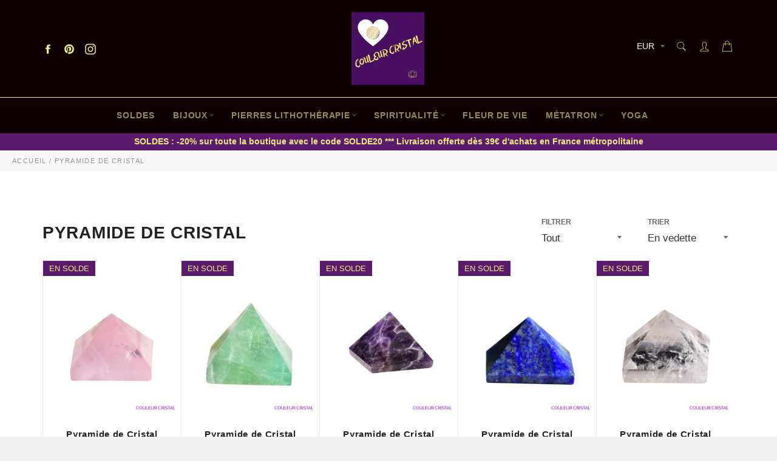

--- FILE ---
content_type: text/html; charset=utf-8
request_url: https://couleurcristal.fr/collections/pyramide-cristal
body_size: 32217
content:

<!doctype html><html class="no-js" lang="fr"><head> <meta charset="utf-8"> <meta http-equiv="X-UA-Compatible" content="IE=edge,chrome=1"> <meta name="viewport" content="width=device-width,initial-scale=1"> <meta name="theme-color" content="#0e0000"> <link rel="shortcut icon" href="//couleurcristal.fr/cdn/shop/files/COULEUR_CRISTAL_1_ec476e80-22bb-4bb6-a783-353abb1f5c40_32x32.png?v=1679063727" type="image/png"><link rel="canonical" href="https://couleurcristal.fr/collections/pyramide-cristal"> <title> Pyramide de Cristal - COULEUR CRISTAL </title> <meta name="description" content="Reconnectez-vous à l&#39;Egypte ancienne en choisissant votre pyramide de cristal en pierre naturelle- Visitez notre boutique de cristaux!"><!-- /snippets/social-meta-tags.liquid --><meta property="og:site_name" content="COULEUR CRISTAL"><meta property="og:url" content="https://couleurcristal.fr/collections/pyramide-cristal"><meta property="og:title" content="Pyramide de Cristal"><meta property="og:type" content="product.group"><meta property="og:description" content="Reconnectez-vous à l&#39;Egypte ancienne en choisissant votre pyramide de cristal en pierre naturelle- Visitez notre boutique de cristaux!"><meta property="og:image" content="http://couleurcristal.fr/cdn/shop/collections/pyramide-cristal-fluorite-verte-couleur-cristal_1200x1200.webp?v=1695741426"><meta property="og:image:secure_url" content="https://couleurcristal.fr/cdn/shop/collections/pyramide-cristal-fluorite-verte-couleur-cristal_1200x1200.webp?v=1695741426"><meta name="twitter:card" content="summary_large_image"><meta name="twitter:title" content="Pyramide de Cristal"><meta name="twitter:description" content="Reconnectez-vous à l&#39;Egypte ancienne en choisissant votre pyramide de cristal en pierre naturelle- Visitez notre boutique de cristaux!"> <script>document.documentElement.className = document.documentElement.className.replace('no-js', 'js');</script>  <link rel="stylesheet preload" href="//couleurcristal.fr/cdn/shop/t/13/assets/theme.scss.css?v=148439614797962774311768319592" as="style" onload="this.onload=null;this.rel='stylesheet'"><script>window.theme = window.theme || {};theme.strings = { stockAvailable: "1 restant", addToCart: "Ajouter au panier", soldOut: "Épuisé", unavailable: "Non disponible", noStockAvailable: "L\u0026#39;article n\u0026#39;a pu être ajouté à votre panier car il n\u0026#39;y en a pas assez en stock.", willNotShipUntil: "Sera expédié après [date]", willBeInStockAfter: "Sera en stock à compter de [date]", totalCartDiscount: "Vous économisez [savings]", addressError: "Vous ne trouvez pas cette adresse", addressNoResults: "Aucun résultat pour cette adresse", addressQueryLimit: "Vous avez dépassé la limite de Google utilisation de l'API. Envisager la mise à niveau à un \u003ca href=\"https:\/\/developers.google.com\/maps\/premium\/usage-limits\"\u003erégime spécial\u003c\/a\u003e.", authError: "Il y avait un problème authentifier votre compte Google Maps API.", slideNumber: "Faire glisser [slide_number], en cours"};var themeInfo = 'couleur-cristal.myshopify.com'; </script> <script>window.performance && window.performance.mark && window.performance.mark('shopify.content_for_header.start');</script><meta name="google-site-verification" content="-zQncpJfcgWqMxDcHixFIdC8_uDTepjM1XKcVoS2AUE"><meta name="google-site-verification" content="4p7rr3m2pt2NSAhDbinhylU4qH9l2JUZk1qkBtseNOo"><meta name="google-site-verification" content="5M0g4RkuU0HUY2kA6je3UUctp8YrOtSEGfV-DN3tClY"><meta id="shopify-digital-wallet" name="shopify-digital-wallet" content="/6631325732/digital_wallets/dialog"><meta name="shopify-checkout-api-token" content="cedfb8fb86905c08f25c31ddfb715364"><meta id="in-context-paypal-metadata" data-shop-id="6631325732" data-venmo-supported="false" data-environment="production" data-locale="fr_FR" data-paypal-v4="true" data-currency="EUR"><link rel="alternate" type="application/atom+xml" title="Feed" href="/collections/pyramide-cristal.atom" /><link rel="alternate" type="application/json+oembed" href="https://couleurcristal.fr/collections/pyramide-cristal.oembed"><script async="async" src="/checkouts/internal/preloads.js?locale=fr-FR"></script><link rel="preconnect" href="https://shop.app" crossorigin="anonymous"><script async="async" src="https://shop.app/checkouts/internal/preloads.js?locale=fr-FR&shop_id=6631325732" crossorigin="anonymous"></script><script id="apple-pay-shop-capabilities" type="application/json">{"shopId":6631325732,"countryCode":"FR","currencyCode":"EUR","merchantCapabilities":["supports3DS"],"merchantId":"gid:\/\/shopify\/Shop\/6631325732","merchantName":"COULEUR CRISTAL","requiredBillingContactFields":["postalAddress","email","phone"],"requiredShippingContactFields":["postalAddress","email","phone"],"shippingType":"shipping","supportedNetworks":["visa","masterCard","amex","maestro"],"total":{"type":"pending","label":"COULEUR CRISTAL","amount":"1.00"},"shopifyPaymentsEnabled":true,"supportsSubscriptions":true}</script><script id="shopify-features" type="application/json">{"accessToken":"cedfb8fb86905c08f25c31ddfb715364","betas":["rich-media-storefront-analytics"],"domain":"couleurcristal.fr","predictiveSearch":true,"shopId":6631325732,"locale":"fr"}</script><script>var Shopify = Shopify || {};Shopify.shop = "couleur-cristal.myshopify.com";Shopify.locale = "fr";Shopify.currency = {"active":"EUR","rate":"1.0"};Shopify.country = "FR";Shopify.theme = {"name":"Billionaire-theme-seo 1","id":131010232517,"schema_name":"Billionaire Theme","schema_version":"3.4","theme_store_id":null,"role":"main"};Shopify.theme.handle = "null";Shopify.theme.style = {"id":null,"handle":null};Shopify.cdnHost = "couleurcristal.fr/cdn";Shopify.routes = Shopify.routes || {};Shopify.routes.root = "/";</script><script type="module">!function(o){(o.Shopify=o.Shopify||{}).modules=!0}(window);</script><script>!function(o){function n(){var o=[];function n(){o.push(Array.prototype.slice.apply(arguments))}return n.q=o,n}var t=o.Shopify=o.Shopify||{};t.loadFeatures=n(),t.autoloadFeatures=n()}(window);</script><script> window.ShopifyPay = window.ShopifyPay || {}; window.ShopifyPay.apiHost = "shop.app\/pay"; window.ShopifyPay.redirectState = null;</script><script id="shop-js-analytics" type="application/json">{"pageType":"collection"}</script><script defer="defer" async type="module" src="//couleurcristal.fr/cdn/shopifycloud/shop-js/modules/v2/client.init-shop-cart-sync_C7zOiP7n.fr.esm.js"></script><script defer="defer" async type="module" src="//couleurcristal.fr/cdn/shopifycloud/shop-js/modules/v2/chunk.common_CSlijhlg.esm.js"></script><script type="module"> await import("//couleurcristal.fr/cdn/shopifycloud/shop-js/modules/v2/client.init-shop-cart-sync_C7zOiP7n.fr.esm.js");await import("//couleurcristal.fr/cdn/shopifycloud/shop-js/modules/v2/chunk.common_CSlijhlg.esm.js"); window.Shopify.SignInWithShop?.initShopCartSync?.({"fedCMEnabled":true,"windoidEnabled":true});</script><script> window.Shopify = window.Shopify || {}; if (!window.Shopify.featureAssets) window.Shopify.featureAssets = {}; window.Shopify.featureAssets['shop-js'] = {"shop-cart-sync":["modules/v2/client.shop-cart-sync_BnBFXf0_.fr.esm.js","modules/v2/chunk.common_CSlijhlg.esm.js"],"init-fed-cm":["modules/v2/client.init-fed-cm_CSbHcSLQ.fr.esm.js","modules/v2/chunk.common_CSlijhlg.esm.js"],"shop-button":["modules/v2/client.shop-button_DLUKcBRB.fr.esm.js","modules/v2/chunk.common_CSlijhlg.esm.js"],"shop-cash-offers":["modules/v2/client.shop-cash-offers_Cua9cdqh.fr.esm.js","modules/v2/chunk.common_CSlijhlg.esm.js","modules/v2/chunk.modal_C0-OIa6B.esm.js"],"init-windoid":["modules/v2/client.init-windoid_BO2kqg2i.fr.esm.js","modules/v2/chunk.common_CSlijhlg.esm.js"],"init-shop-email-lookup-coordinator":["modules/v2/client.init-shop-email-lookup-coordinator_DcBZTVqR.fr.esm.js","modules/v2/chunk.common_CSlijhlg.esm.js"],"shop-toast-manager":["modules/v2/client.shop-toast-manager_CqHEw2nM.fr.esm.js","modules/v2/chunk.common_CSlijhlg.esm.js"],"shop-login-button":["modules/v2/client.shop-login-button_BQtEoURe.fr.esm.js","modules/v2/chunk.common_CSlijhlg.esm.js","modules/v2/chunk.modal_C0-OIa6B.esm.js"],"avatar":["modules/v2/client.avatar_BTnouDA3.fr.esm.js"],"pay-button":["modules/v2/client.pay-button_DUwpSVMx.fr.esm.js","modules/v2/chunk.common_CSlijhlg.esm.js"],"init-shop-cart-sync":["modules/v2/client.init-shop-cart-sync_C7zOiP7n.fr.esm.js","modules/v2/chunk.common_CSlijhlg.esm.js"],"init-customer-accounts":["modules/v2/client.init-customer-accounts_B0gbzGDF.fr.esm.js","modules/v2/client.shop-login-button_BQtEoURe.fr.esm.js","modules/v2/chunk.common_CSlijhlg.esm.js","modules/v2/chunk.modal_C0-OIa6B.esm.js"],"init-shop-for-new-customer-accounts":["modules/v2/client.init-shop-for-new-customer-accounts_C1ax6gR3.fr.esm.js","modules/v2/client.shop-login-button_BQtEoURe.fr.esm.js","modules/v2/chunk.common_CSlijhlg.esm.js","modules/v2/chunk.modal_C0-OIa6B.esm.js"],"init-customer-accounts-sign-up":["modules/v2/client.init-customer-accounts-sign-up_Dx4tXqtI.fr.esm.js","modules/v2/client.shop-login-button_BQtEoURe.fr.esm.js","modules/v2/chunk.common_CSlijhlg.esm.js","modules/v2/chunk.modal_C0-OIa6B.esm.js"],"checkout-modal":["modules/v2/client.checkout-modal_BZLk86_8.fr.esm.js","modules/v2/chunk.common_CSlijhlg.esm.js","modules/v2/chunk.modal_C0-OIa6B.esm.js"],"shop-follow-button":["modules/v2/client.shop-follow-button_YGA9KtE6.fr.esm.js","modules/v2/chunk.common_CSlijhlg.esm.js","modules/v2/chunk.modal_C0-OIa6B.esm.js"],"lead-capture":["modules/v2/client.lead-capture_BKsxsIKj.fr.esm.js","modules/v2/chunk.common_CSlijhlg.esm.js","modules/v2/chunk.modal_C0-OIa6B.esm.js"],"shop-login":["modules/v2/client.shop-login_s6dWeBr2.fr.esm.js","modules/v2/chunk.common_CSlijhlg.esm.js","modules/v2/chunk.modal_C0-OIa6B.esm.js"],"payment-terms":["modules/v2/client.payment-terms_CTuGCy7C.fr.esm.js","modules/v2/chunk.common_CSlijhlg.esm.js","modules/v2/chunk.modal_C0-OIa6B.esm.js"]};</script><script>(function() { var isLoaded = false; function asyncLoad() {if (isLoaded) return;isLoaded = true;var urls = ["\/\/cdn.ywxi.net\/js\/partner-shopify.js?shop=couleur-cristal.myshopify.com","https:\/\/gtranslate.io\/shopify\/gtranslate.js?shop=couleur-cristal.myshopify.com","https:\/\/easygdpr.b-cdn.net\/v\/1553540745\/gdpr.min.js?shop=couleur-cristal.myshopify.com","https:\/\/maps.boxtal.com\/api\/v2\/maps-shopify\/script.js?shopId=73095\u0026shop=couleur-cristal.myshopify.com","https:\/\/maps.boxtal.com\/api\/v2\/maps-shopify\/script.js?shopId=73095\u0026shop=couleur-cristal.myshopify.com","https:\/\/maps.boxtal.com\/api\/v2\/maps-shopify\/script.js?shopId=73095\u0026shop=couleur-cristal.myshopify.com","https:\/\/maps.boxtal.com\/api\/v2\/maps-shopify\/script.js?shopId=73095\u0026shop=couleur-cristal.myshopify.com","https:\/\/maps.boxtal.com\/api\/v2\/maps-shopify\/script.js?shopId=73095\u0026shop=couleur-cristal.myshopify.com","https:\/\/maps.boxtal.com\/api\/v2\/maps-shopify\/script.js?shopId=73095\u0026shop=couleur-cristal.myshopify.com","https:\/\/maps.boxtal.com\/api\/v2\/maps-shopify\/script.js?shopId=73095\u0026shop=couleur-cristal.myshopify.com","https:\/\/maps.boxtal.com\/api\/v2\/maps-shopify\/script.js?shopId=73095\u0026shop=couleur-cristal.myshopify.com","https:\/\/maps.boxtal.com\/api\/v2\/maps-shopify\/script.js?shopId=73095\u0026shop=couleur-cristal.myshopify.com","\/\/cdn.shopify.com\/proxy\/014c11ad248d2505add44d64993fae949e2fabb95785cca9b1fa65f965e1ca57\/static.cdn.printful.com\/static\/js\/external\/shopify-product-customizer.js?v=0.28\u0026shop=couleur-cristal.myshopify.com\u0026sp-cache-control=cHVibGljLCBtYXgtYWdlPTkwMA","https:\/\/d1639lhkj5l89m.cloudfront.net\/js\/storefront\/uppromote.js?shop=couleur-cristal.myshopify.com","\/\/shopify.privy.com\/widget.js?shop=couleur-cristal.myshopify.com","\/\/shopify.privy.com\/widget.js?shop=couleur-cristal.myshopify.com","https:\/\/cdn.hextom.com\/js\/ultimatesalesboost.js?shop=couleur-cristal.myshopify.com"];for (var i = 0; i < urls.length; i++) { var s = document.createElement('script'); s.type = 'text/javascript'; s.async = true; s.src = urls[i]; var x = document.getElementsByTagName('script')[0]; x.parentNode.insertBefore(s, x);} }; if(window.attachEvent) {window.attachEvent('onload', asyncLoad); } else {window.addEventListener('load', asyncLoad, false); }})();</script><script id="__st">var __st={"a":6631325732,"offset":3600,"reqid":"347cbcfc-7279-4b42-8f2d-1e348b35ec70-1768418781","pageurl":"couleurcristal.fr\/collections\/pyramide-cristal","u":"b7f3828ad0cd","p":"collection","rtyp":"collection","rid":140398067748};</script><script>window.ShopifyPaypalV4VisibilityTracking = true;</script><script id="captcha-bootstrap">!function(){'use strict';const t='contact',e='account',n='new_comment',o=[[t,t],['blogs',n],['comments',n],[t,'customer']],c=[[e,'customer_login'],[e,'guest_login'],[e,'recover_customer_password'],[e,'create_customer']],r=t=>t.map((([t,e])=>`form[action*='/${t}']:not([data-nocaptcha='true']) input[name='form_type'][value='${e}']`)).join(','),a=t=>()=>t?[...document.querySelectorAll(t)].map((t=>t.form)):[];function s(){const t=[...o],e=r(t);return a(e)}const i='password',u='form_key',d=['recaptcha-v3-token','g-recaptcha-response','h-captcha-response',i],f=()=>{try{return window.sessionStorage}catch{return}},m='__shopify_v',_=t=>t.elements[u];function p(t,e,n=!1){try{const o=window.sessionStorage,c=JSON.parse(o.getItem(e)),{data:r}=function(t){const{data:e,action:n}=t;return t[m]||n?{data:e,action:n}:{data:t,action:n}}(c);for(const[e,n]of Object.entries(r))t.elements[e]&&(t.elements[e].value=n);n&&o.removeItem(e)}catch(o){console.error('form repopulation failed',{error:o})}}const l='form_type',E='cptcha';function T(t){t.dataset[E]=!0}const w=window,h=w.document,L='Shopify',v='ce_forms',y='captcha';let A=!1;((t,e)=>{const n=(g='f06e6c50-85a8-45c8-87d0-21a2b65856fe',I='https://cdn.shopify.com/shopifycloud/storefront-forms-hcaptcha/ce_storefront_forms_captcha_hcaptcha.v1.5.2.iife.js',D={infoText:'Protégé par hCaptcha',privacyText:'Confidentialité',termsText:'Conditions'},(t,e,n)=>{const o=w[L][v],c=o.bindForm;if(c)return c(t,g,e,D).then(n);var r;o.q.push([[t,g,e,D],n]),r=I,A||(h.body.append(Object.assign(h.createElement('script'),{id:'captcha-provider',async:!0,src:r})),A=!0)});var g,I,D;w[L]=w[L]||{},w[L][v]=w[L][v]||{},w[L][v].q=[],w[L][y]=w[L][y]||{},w[L][y].protect=function(t,e){n(t,void 0,e),T(t)},Object.freeze(w[L][y]),function(t,e,n,w,h,L){const[v,y,A,g]=function(t,e,n){const i=e?o:[],u=t?c:[],d=[...i,...u],f=r(d),m=r(i),_=r(d.filter((([t,e])=>n.includes(e))));return[a(f),a(m),a(_),s()]}(w,h,L),I=t=>{const e=t.target;return e instanceof HTMLFormElement?e:e&&e.form},D=t=>v().includes(t);t.addEventListener('submit',(t=>{const e=I(t);if(!e)return;const n=D(e)&&!e.dataset.hcaptchaBound&&!e.dataset.recaptchaBound,o=_(e),c=g().includes(e)&&(!o||!o.value);(n||c)&&t.preventDefault(),c&&!n&&(function(t){try{if(!f())return;!function(t){const e=f();if(!e)return;const n=_(t);if(!n)return;const o=n.value;o&&e.removeItem(o)}(t);const e=Array.from(Array(32),(()=>Math.random().toString(36)[2])).join('');!function(t,e){_(t)||t.append(Object.assign(document.createElement('input'),{type:'hidden',name:u})),t.elements[u].value=e}(t,e),function(t,e){const n=f();if(!n)return;const o=[...t.querySelectorAll(`input[type='${i}']`)].map((({name:t})=>t)),c=[...d,...o],r={};for(const[a,s]of new FormData(t).entries())c.includes(a)||(r[a]=s);n.setItem(e,JSON.stringify({[m]:1,action:t.action,data:r}))}(t,e)}catch(e){console.error('failed to persist form',e)}}(e),e.submit())}));const S=(t,e)=>{t&&!t.dataset[E]&&(n(t,e.some((e=>e===t))),T(t))};for(const o of['focusin','change'])t.addEventListener(o,(t=>{const e=I(t);D(e)&&S(e,y())}));const B=e.get('form_key'),M=e.get(l),P=B&&M;t.addEventListener('DOMContentLoaded',(()=>{const t=y();if(P)for(const e of t)e.elements[l].value===M&&p(e,B);[...new Set([...A(),...v().filter((t=>'true'===t.dataset.shopifyCaptcha))])].forEach((e=>S(e,t)))}))}(h,new URLSearchParams(w.location.search),n,t,e,['guest_login'])})(!0,!0)}();</script><script integrity="sha256-4kQ18oKyAcykRKYeNunJcIwy7WH5gtpwJnB7kiuLZ1E=" data-source-attribution="shopify.loadfeatures" defer="defer" src="//couleurcristal.fr/cdn/shopifycloud/storefront/assets/storefront/load_feature-a0a9edcb.js" crossorigin="anonymous"></script><script crossorigin="anonymous" defer="defer" src="//couleurcristal.fr/cdn/shopifycloud/storefront/assets/shopify_pay/storefront-65b4c6d7.js?v=20250812"></script><script data-source-attribution="shopify.dynamic_checkout.dynamic.init">var Shopify=Shopify||{};Shopify.PaymentButton=Shopify.PaymentButton||{isStorefrontPortableWallets:!0,init:function(){window.Shopify.PaymentButton.init=function(){};var t=document.createElement("script");t.src="https://couleurcristal.fr/cdn/shopifycloud/portable-wallets/latest/portable-wallets.fr.js",t.type="module",document.head.appendChild(t)}};</script><script data-source-attribution="shopify.dynamic_checkout.buyer_consent"> function portableWalletsHideBuyerConsent(e){var t=document.getElementById("shopify-buyer-consent"),n=document.getElementById("shopify-subscription-policy-button");t&&n&&(t.classList.add("hidden"),t.setAttribute("aria-hidden","true"),n.removeEventListener("click",e))}function portableWalletsShowBuyerConsent(e){var t=document.getElementById("shopify-buyer-consent"),n=document.getElementById("shopify-subscription-policy-button");t&&n&&(t.classList.remove("hidden"),t.removeAttribute("aria-hidden"),n.addEventListener("click",e))}window.Shopify?.PaymentButton&&(window.Shopify.PaymentButton.hideBuyerConsent=portableWalletsHideBuyerConsent,window.Shopify.PaymentButton.showBuyerConsent=portableWalletsShowBuyerConsent);</script><script data-source-attribution="shopify.dynamic_checkout.cart.bootstrap">document.addEventListener("DOMContentLoaded",(function(){function t(){return document.querySelector("shopify-accelerated-checkout-cart, shopify-accelerated-checkout")}if(t())Shopify.PaymentButton.init();else{new MutationObserver((function(e,n){t()&&(Shopify.PaymentButton.init(),n.disconnect())})).observe(document.body,{childList:!0,subtree:!0})}}));</script><script id='scb4127' type='text/javascript' async='' src='https://couleurcristal.fr/cdn/shopifycloud/privacy-banner/storefront-banner.js'></script><link id="shopify-accelerated-checkout-styles" rel="stylesheet" media="screen" href="https://couleurcristal.fr/cdn/shopifycloud/portable-wallets/latest/accelerated-checkout-backwards-compat.css" crossorigin="anonymous">
<style id="shopify-accelerated-checkout-cart">
        #shopify-buyer-consent {
  margin-top: 1em;
  display: inline-block;
  width: 100%;
}

#shopify-buyer-consent.hidden {
  display: none;
}

#shopify-subscription-policy-button {
  background: none;
  border: none;
  padding: 0;
  text-decoration: underline;
  font-size: inherit;
  cursor: pointer;
}

#shopify-subscription-policy-button::before {
  box-shadow: none;
}

      </style>

<script>window.performance && window.performance.mark && window.performance.mark('shopify.content_for_header.end');</script><meta name="netlinkdeal-verification" content="e6483c6d-630b-4620-93ab-59ebb0430916" /><!-- BEGIN app block: shopify://apps/seo-king/blocks/seo-king-blacklist-js/4aa30173-495d-4e49-b377-c5ee4024262f -->



	<script type="text/javascript">
		document.addEventListener('DOMContentLoaded', function() {
			
			!function(t){var e=["cdn.hextom.com\/js\/ultimatesalesboost.js","d1639lhkj5l89m.cloudfront.net\/js\/storefront\/uppromote.js","bsp.pxucdn.com\/recent-sales\/da69c1b67a90ebc697a5c36af2ef4e76\/bootstrap.js","cdn.ywxi.net\/js\/partner-shopify.js","maps.boxtal.com\/api\/v2\/maps-shopify\/script.js","gtranslate.io\/shopify\/gtranslate.js"],r=e,n=new Map;function c(t){var e=!1;return n.forEach((function(r,c){t.includes(c)&&(n.set(c,r+1),e=!0)})),e}function o(){for(let t of n.values())if(0===t)return!1;return!0}r.forEach((function(t){n.set(t,0)}));var i=!1;function u(){i||(document.createElement=t,i=!0)}document.createElement=function(e){var r=t.call(document,e);if("script"===e.toLowerCase()){var n="",i=Object.getOwnPropertyDescriptor(r,"src");if(!i||i.configurable)Object.defineProperty(r,"src",{configurable:!0,enumerable:!0,set:function(t){"string"==typeof t&&(c(t)?(n=t,o()&&u()):(n=t,Element.prototype.setAttribute.call(this,"src",t)))},get:function(){return n}});else{var s=r.setAttribute,l=r.getAttribute;r.setAttribute=function(t,e){"src"===t.toLowerCase()&&"string"==typeof e?c(e)?(n=e,o()&&u()):(n=e,s.call(this,t,e)):s.call(this,t,e)},r.getAttribute=function(t){return"src"===t.toLowerCase()?n:l.call(this,t)}}}return r};setTimeout((function(){u()}),1400)}(document.createElement);

		});
	</script>


<!-- END app block --><!-- BEGIN app block: shopify://apps/seo-king/blocks/seo-king-disable-click/4aa30173-495d-4e49-b377-c5ee4024262f -->
<script type="text/javascript">var disableRightClick=window.navigator.userAgent;if(regex=RegExp("Chrome-Lighthouse","ig"),!1===regex.test(disableRightClick))if(disableRightClick.match(/mobi/i)){const e=document.createElement("style");e.type="text/css",e.innerHTML="img {-webkit-touch-callout: none;-webkit-user-select: none;-khtml-user-select: none;-moz-user-select: none;-ms-user-select: none;user-select: none;pointer-events: auto;}a > img, span > img {pointer-events: auto;}",document.head.appendChild(e),document.addEventListener("contextmenu",(function(e){"img"===(e.target||e.srcElement).tagName.toLowerCase()&&e.preventDefault()}))}else{document.addEventListener("contextmenu",(function(e){e.preventDefault()})),document.addEventListener("dragstart",(function(e){return!1})),document.addEventListener("mousedown",(function(e){"img"===(e.target||e.srcElement).tagName.toLowerCase()&&2==e.which&&e.preventDefault()})),document.addEventListener("contextmenu",(function(e){"img"===(e.target||e.srcElement).tagName.toLowerCase()&&e.preventDefault()}));const e=document.createElement("style");e.type="text/css",e.innerHTML="img {-webkit-user-drag: none;user-drag: none;}",document.head.appendChild(e);const t=function(){document.body.setAttribute("ondragstart","return false;"),document.body.setAttribute("ondrop","return false;")};"complete"==document.readyState?t():document.addEventListener("DOMContentLoaded",t);var down=[];document.addEventListener("keydown",(function(e){if(down[e.keyCode]=!0,down[123]||e.ctrlKey&&e.shiftKey&&73==e.keyCode||e.ctrlKey&&e.shiftKey&&67==e.keyCode||e.ctrlKey&&85==e.keyCode||e.ctrlKey&&74==e.keyCode||e.ctrlKey&&67==e.keyCode)return e.preventDefault(),!1;down[e.keyCode]=!1})),document.addEventListener("keyup",(function(e){if(down[e.keyCode]=!0,down[16]&&down[52]&&(e.ctrlKey||e.metaKey||e.shiftKey))return e.preventDefault(),!1;down[e.keyCode]=!1})),document.addEventListener("contextmenu",(function(e){(e.target||e.srcElement).style.backgroundImage&&e.preventDefault()}))}</script>



<!-- END app block --><!-- BEGIN app block: shopify://apps/seowill-seoant-ai-seo/blocks/seoant-core/8e57283b-dcb0-4f7b-a947-fb5c57a0d59d -->
<!--SEOAnt Core By SEOAnt Teams, v0.1.6 START -->






<!-- SON-LD generated By SEOAnt END -->



<!-- Start : SEOAnt BrokenLink Redirect --><!-- END : SEOAnt BrokenLink Redirect -->

<!-- Added By SEOAnt AMP. v0.0.1, START --><!-- Added By SEOAnt AMP END -->

<!-- Instant Page START --><script src="https://cdn.shopify.com/extensions/019ba080-a4ad-738d-9c09-b7c1489e4a4f/seowill-seoant-ai-seo-77/assets/pagespeed-preloading.js" defer="defer"></script><!-- Instant Page END -->


<!-- Google search console START v1.0 --><!-- Google search console END v1.0 -->

<!-- Lazy Loading START --><!-- Lazy Loading END -->



<!-- Video Lazy START --><!-- Video Lazy END -->

<!--  SEOAnt Core End -->

<!-- END app block --><script src="https://cdn.shopify.com/extensions/019bb406-caad-7148-9fde-54c16f4a86a4/hextom-sales-boost-69/assets/ultimatesalesboost.js" type="text/javascript" defer="defer"></script>
<link href="https://monorail-edge.shopifysvc.com" rel="dns-prefetch">
<script>(function(){if ("sendBeacon" in navigator && "performance" in window) {try {var session_token_from_headers = performance.getEntriesByType('navigation')[0].serverTiming.find(x => x.name == '_s').description;} catch {var session_token_from_headers = undefined;}var session_cookie_matches = document.cookie.match(/_shopify_s=([^;]*)/);var session_token_from_cookie = session_cookie_matches && session_cookie_matches.length === 2 ? session_cookie_matches[1] : "";var session_token = session_token_from_headers || session_token_from_cookie || "";function handle_abandonment_event(e) {var entries = performance.getEntries().filter(function(entry) {return /monorail-edge.shopifysvc.com/.test(entry.name);});if (!window.abandonment_tracked && entries.length === 0) {window.abandonment_tracked = true;var currentMs = Date.now();var navigation_start = performance.timing.navigationStart;var payload = {shop_id: 6631325732,url: window.location.href,navigation_start,duration: currentMs - navigation_start,session_token,page_type: "collection"};window.navigator.sendBeacon("https://monorail-edge.shopifysvc.com/v1/produce", JSON.stringify({schema_id: "online_store_buyer_site_abandonment/1.1",payload: payload,metadata: {event_created_at_ms: currentMs,event_sent_at_ms: currentMs}}));}}window.addEventListener('pagehide', handle_abandonment_event);}}());</script>
<script id="web-pixels-manager-setup">(function e(e,d,r,n,o){if(void 0===o&&(o={}),!Boolean(null===(a=null===(i=window.Shopify)||void 0===i?void 0:i.analytics)||void 0===a?void 0:a.replayQueue)){var i,a;window.Shopify=window.Shopify||{};var t=window.Shopify;t.analytics=t.analytics||{};var s=t.analytics;s.replayQueue=[],s.publish=function(e,d,r){return s.replayQueue.push([e,d,r]),!0};try{self.performance.mark("wpm:start")}catch(e){}var l=function(){var e={modern:/Edge?\/(1{2}[4-9]|1[2-9]\d|[2-9]\d{2}|\d{4,})\.\d+(\.\d+|)|Firefox\/(1{2}[4-9]|1[2-9]\d|[2-9]\d{2}|\d{4,})\.\d+(\.\d+|)|Chrom(ium|e)\/(9{2}|\d{3,})\.\d+(\.\d+|)|(Maci|X1{2}).+ Version\/(15\.\d+|(1[6-9]|[2-9]\d|\d{3,})\.\d+)([,.]\d+|)( \(\w+\)|)( Mobile\/\w+|) Safari\/|Chrome.+OPR\/(9{2}|\d{3,})\.\d+\.\d+|(CPU[ +]OS|iPhone[ +]OS|CPU[ +]iPhone|CPU IPhone OS|CPU iPad OS)[ +]+(15[._]\d+|(1[6-9]|[2-9]\d|\d{3,})[._]\d+)([._]\d+|)|Android:?[ /-](13[3-9]|1[4-9]\d|[2-9]\d{2}|\d{4,})(\.\d+|)(\.\d+|)|Android.+Firefox\/(13[5-9]|1[4-9]\d|[2-9]\d{2}|\d{4,})\.\d+(\.\d+|)|Android.+Chrom(ium|e)\/(13[3-9]|1[4-9]\d|[2-9]\d{2}|\d{4,})\.\d+(\.\d+|)|SamsungBrowser\/([2-9]\d|\d{3,})\.\d+/,legacy:/Edge?\/(1[6-9]|[2-9]\d|\d{3,})\.\d+(\.\d+|)|Firefox\/(5[4-9]|[6-9]\d|\d{3,})\.\d+(\.\d+|)|Chrom(ium|e)\/(5[1-9]|[6-9]\d|\d{3,})\.\d+(\.\d+|)([\d.]+$|.*Safari\/(?![\d.]+ Edge\/[\d.]+$))|(Maci|X1{2}).+ Version\/(10\.\d+|(1[1-9]|[2-9]\d|\d{3,})\.\d+)([,.]\d+|)( \(\w+\)|)( Mobile\/\w+|) Safari\/|Chrome.+OPR\/(3[89]|[4-9]\d|\d{3,})\.\d+\.\d+|(CPU[ +]OS|iPhone[ +]OS|CPU[ +]iPhone|CPU IPhone OS|CPU iPad OS)[ +]+(10[._]\d+|(1[1-9]|[2-9]\d|\d{3,})[._]\d+)([._]\d+|)|Android:?[ /-](13[3-9]|1[4-9]\d|[2-9]\d{2}|\d{4,})(\.\d+|)(\.\d+|)|Mobile Safari.+OPR\/([89]\d|\d{3,})\.\d+\.\d+|Android.+Firefox\/(13[5-9]|1[4-9]\d|[2-9]\d{2}|\d{4,})\.\d+(\.\d+|)|Android.+Chrom(ium|e)\/(13[3-9]|1[4-9]\d|[2-9]\d{2}|\d{4,})\.\d+(\.\d+|)|Android.+(UC? ?Browser|UCWEB|U3)[ /]?(15\.([5-9]|\d{2,})|(1[6-9]|[2-9]\d|\d{3,})\.\d+)\.\d+|SamsungBrowser\/(5\.\d+|([6-9]|\d{2,})\.\d+)|Android.+MQ{2}Browser\/(14(\.(9|\d{2,})|)|(1[5-9]|[2-9]\d|\d{3,})(\.\d+|))(\.\d+|)|K[Aa][Ii]OS\/(3\.\d+|([4-9]|\d{2,})\.\d+)(\.\d+|)/},d=e.modern,r=e.legacy,n=navigator.userAgent;return n.match(d)?"modern":n.match(r)?"legacy":"unknown"}(),u="modern"===l?"modern":"legacy",c=(null!=n?n:{modern:"",legacy:""})[u],f=function(e){return[e.baseUrl,"/wpm","/b",e.hashVersion,"modern"===e.buildTarget?"m":"l",".js"].join("")}({baseUrl:d,hashVersion:r,buildTarget:u}),m=function(e){var d=e.version,r=e.bundleTarget,n=e.surface,o=e.pageUrl,i=e.monorailEndpoint;return{emit:function(e){var a=e.status,t=e.errorMsg,s=(new Date).getTime(),l=JSON.stringify({metadata:{event_sent_at_ms:s},events:[{schema_id:"web_pixels_manager_load/3.1",payload:{version:d,bundle_target:r,page_url:o,status:a,surface:n,error_msg:t},metadata:{event_created_at_ms:s}}]});if(!i)return console&&console.warn&&console.warn("[Web Pixels Manager] No Monorail endpoint provided, skipping logging."),!1;try{return self.navigator.sendBeacon.bind(self.navigator)(i,l)}catch(e){}var u=new XMLHttpRequest;try{return u.open("POST",i,!0),u.setRequestHeader("Content-Type","text/plain"),u.send(l),!0}catch(e){return console&&console.warn&&console.warn("[Web Pixels Manager] Got an unhandled error while logging to Monorail."),!1}}}}({version:r,bundleTarget:l,surface:e.surface,pageUrl:self.location.href,monorailEndpoint:e.monorailEndpoint});try{o.browserTarget=l,function(e){var d=e.src,r=e.async,n=void 0===r||r,o=e.onload,i=e.onerror,a=e.sri,t=e.scriptDataAttributes,s=void 0===t?{}:t,l=document.createElement("script"),u=document.querySelector("head"),c=document.querySelector("body");if(l.async=n,l.src=d,a&&(l.integrity=a,l.crossOrigin="anonymous"),s)for(var f in s)if(Object.prototype.hasOwnProperty.call(s,f))try{l.dataset[f]=s[f]}catch(e){}if(o&&l.addEventListener("load",o),i&&l.addEventListener("error",i),u)u.appendChild(l);else{if(!c)throw new Error("Did not find a head or body element to append the script");c.appendChild(l)}}({src:f,async:!0,onload:function(){if(!function(){var e,d;return Boolean(null===(d=null===(e=window.Shopify)||void 0===e?void 0:e.analytics)||void 0===d?void 0:d.initialized)}()){var d=window.webPixelsManager.init(e)||void 0;if(d){var r=window.Shopify.analytics;r.replayQueue.forEach((function(e){var r=e[0],n=e[1],o=e[2];d.publishCustomEvent(r,n,o)})),r.replayQueue=[],r.publish=d.publishCustomEvent,r.visitor=d.visitor,r.initialized=!0}}},onerror:function(){return m.emit({status:"failed",errorMsg:"".concat(f," has failed to load")})},sri:function(e){var d=/^sha384-[A-Za-z0-9+/=]+$/;return"string"==typeof e&&d.test(e)}(c)?c:"",scriptDataAttributes:o}),m.emit({status:"loading"})}catch(e){m.emit({status:"failed",errorMsg:(null==e?void 0:e.message)||"Unknown error"})}}})({shopId: 6631325732,storefrontBaseUrl: "https://couleurcristal.fr",extensionsBaseUrl: "https://extensions.shopifycdn.com/cdn/shopifycloud/web-pixels-manager",monorailEndpoint: "https://monorail-edge.shopifysvc.com/unstable/produce_batch",surface: "storefront-renderer",enabledBetaFlags: ["2dca8a86","a0d5f9d2"],webPixelsConfigList: [{"id":"3514532177","configuration":"{\"shopId\":\"7000\",\"env\":\"production\",\"metaData\":\"[]\"}","eventPayloadVersion":"v1","runtimeContext":"STRICT","scriptVersion":"8e11013497942cd9be82d03af35714e6","type":"APP","apiClientId":2773553,"privacyPurposes":[],"dataSharingAdjustments":{"protectedCustomerApprovalScopes":["read_customer_address","read_customer_email","read_customer_name","read_customer_personal_data","read_customer_phone"]}},{"id":"3289022801","configuration":"{\"accountID\":\"couleur-cristal\"}","eventPayloadVersion":"v1","runtimeContext":"STRICT","scriptVersion":"5503eca56790d6863e31590c8c364ee3","type":"APP","apiClientId":12388204545,"privacyPurposes":["ANALYTICS","MARKETING","SALE_OF_DATA"],"dataSharingAdjustments":{"protectedCustomerApprovalScopes":["read_customer_email","read_customer_name","read_customer_personal_data","read_customer_phone"]}},{"id":"3230204241","configuration":"{\"tagID\":\"2614456863240\"}","eventPayloadVersion":"v1","runtimeContext":"STRICT","scriptVersion":"18031546ee651571ed29edbe71a3550b","type":"APP","apiClientId":3009811,"privacyPurposes":["ANALYTICS","MARKETING","SALE_OF_DATA"],"dataSharingAdjustments":{"protectedCustomerApprovalScopes":["read_customer_address","read_customer_email","read_customer_name","read_customer_personal_data","read_customer_phone"]}},{"id":"1140556113","configuration":"{\"config\":\"{\\\"google_tag_ids\\\":[\\\"AW-763959754\\\",\\\"GT-MJM9JRF\\\"],\\\"target_country\\\":\\\"FR\\\",\\\"gtag_events\\\":[{\\\"type\\\":\\\"begin_checkout\\\",\\\"action_label\\\":\\\"AW-763959754\\\/0mtxCPvw7JQBEMqzpOwC\\\"},{\\\"type\\\":\\\"search\\\",\\\"action_label\\\":\\\"AW-763959754\\\/CClwCP7w7JQBEMqzpOwC\\\"},{\\\"type\\\":\\\"view_item\\\",\\\"action_label\\\":[\\\"AW-763959754\\\/B6ufCPXw7JQBEMqzpOwC\\\",\\\"MC-G8TXP1DM5P\\\"]},{\\\"type\\\":\\\"purchase\\\",\\\"action_label\\\":[\\\"AW-763959754\\\/o2pFCPLw7JQBEMqzpOwC\\\",\\\"MC-G8TXP1DM5P\\\"]},{\\\"type\\\":\\\"page_view\\\",\\\"action_label\\\":[\\\"AW-763959754\\\/Og4ICO_w7JQBEMqzpOwC\\\",\\\"MC-G8TXP1DM5P\\\"]},{\\\"type\\\":\\\"add_payment_info\\\",\\\"action_label\\\":\\\"AW-763959754\\\/wGRTCIHx7JQBEMqzpOwC\\\"},{\\\"type\\\":\\\"add_to_cart\\\",\\\"action_label\\\":\\\"AW-763959754\\\/86_dCPjw7JQBEMqzpOwC\\\"}],\\\"enable_monitoring_mode\\\":false}\"}","eventPayloadVersion":"v1","runtimeContext":"OPEN","scriptVersion":"b2a88bafab3e21179ed38636efcd8a93","type":"APP","apiClientId":1780363,"privacyPurposes":[],"dataSharingAdjustments":{"protectedCustomerApprovalScopes":["read_customer_address","read_customer_email","read_customer_name","read_customer_personal_data","read_customer_phone"]}},{"id":"338067793","configuration":"{\"pixel_id\":\"294720234469260\",\"pixel_type\":\"facebook_pixel\",\"metaapp_system_user_token\":\"-\"}","eventPayloadVersion":"v1","runtimeContext":"OPEN","scriptVersion":"ca16bc87fe92b6042fbaa3acc2fbdaa6","type":"APP","apiClientId":2329312,"privacyPurposes":["ANALYTICS","MARKETING","SALE_OF_DATA"],"dataSharingAdjustments":{"protectedCustomerApprovalScopes":["read_customer_address","read_customer_email","read_customer_name","read_customer_personal_data","read_customer_phone"]}},{"id":"172720465","eventPayloadVersion":"v1","runtimeContext":"LAX","scriptVersion":"1","type":"CUSTOM","privacyPurposes":["MARKETING"],"name":"Meta pixel (migrated)"},{"id":"shopify-app-pixel","configuration":"{}","eventPayloadVersion":"v1","runtimeContext":"STRICT","scriptVersion":"0450","apiClientId":"shopify-pixel","type":"APP","privacyPurposes":["ANALYTICS","MARKETING"]},{"id":"shopify-custom-pixel","eventPayloadVersion":"v1","runtimeContext":"LAX","scriptVersion":"0450","apiClientId":"shopify-pixel","type":"CUSTOM","privacyPurposes":["ANALYTICS","MARKETING"]}],isMerchantRequest: false,initData: {"shop":{"name":"COULEUR CRISTAL","paymentSettings":{"currencyCode":"EUR"},"myshopifyDomain":"couleur-cristal.myshopify.com","countryCode":"FR","storefrontUrl":"https:\/\/couleurcristal.fr"},"customer":null,"cart":null,"checkout":null,"productVariants":[],"purchasingCompany":null},},"https://couleurcristal.fr/cdn","7cecd0b6w90c54c6cpe92089d5m57a67346",{"modern":"","legacy":""},{"shopId":"6631325732","storefrontBaseUrl":"https:\/\/couleurcristal.fr","extensionBaseUrl":"https:\/\/extensions.shopifycdn.com\/cdn\/shopifycloud\/web-pixels-manager","surface":"storefront-renderer","enabledBetaFlags":"[\"2dca8a86\", \"a0d5f9d2\"]","isMerchantRequest":"false","hashVersion":"7cecd0b6w90c54c6cpe92089d5m57a67346","publish":"custom","events":"[[\"page_viewed\",{}],[\"collection_viewed\",{\"collection\":{\"id\":\"140398067748\",\"title\":\"Pyramide de Cristal\",\"productVariants\":[{\"price\":{\"amount\":24.0,\"currencyCode\":\"EUR\"},\"product\":{\"title\":\"Pyramide de Cristal\u003cbr\u003eQuartz Rose\",\"vendor\":\"COULEUR CRISTAL\",\"id\":\"6598503661765\",\"untranslatedTitle\":\"Pyramide de Cristal\u003cbr\u003eQuartz Rose\",\"url\":\"\/products\/pyramide-de-cristal-quartz-rose-couleur\",\"type\":\"pyramide de cristal\"},\"id\":\"39488982548677\",\"image\":{\"src\":\"\/\/couleurcristal.fr\/cdn\/shop\/products\/pyramide-de-cristal-quartz-rose-couleur-violet-violette-triangle-905.jpg?v=1617023783\"},\"sku\":\"14:1052#Rose Quartz\",\"title\":\"Quartz rose\",\"untranslatedTitle\":\"Quartz rose\"},{\"price\":{\"amount\":19.99,\"currencyCode\":\"EUR\"},\"product\":{\"title\":\"Pyramide de Cristal\u003cbr\u003eFluorite Verte\",\"vendor\":\"COULEUR CRISTAL\",\"id\":\"6597009637573\",\"untranslatedTitle\":\"Pyramide de Cristal\u003cbr\u003eFluorite Verte\",\"url\":\"\/products\/pyramide-de-cristal-fluorite-verte-couleur\",\"type\":\"pyramide de cristal\"},\"id\":\"39484412264645\",\"image\":{\"src\":\"\/\/couleurcristal.fr\/cdn\/shop\/products\/pyramide-de-cristal-fluorite-verte-couleur-triangle-artefact-teintes-665.jpg?v=1616956871\"},\"sku\":\"14:200006152#Green Fluorite\",\"title\":\"Fluorite verte\",\"untranslatedTitle\":\"Fluorite verte\"},{\"price\":{\"amount\":19.99,\"currencyCode\":\"EUR\"},\"product\":{\"title\":\"Pyramide de Cristal\u003cbr\u003eAméthyste\",\"vendor\":\"COULEUR CRISTAL\",\"id\":\"6598583091397\",\"untranslatedTitle\":\"Pyramide de Cristal\u003cbr\u003eAméthyste\",\"url\":\"\/products\/pyramide-de-cristal-amethyste-couleur\",\"type\":\"pyramide de cristal\"},\"id\":\"39489278771397\",\"image\":{\"src\":\"\/\/couleurcristal.fr\/cdn\/shop\/products\/pyramide-de-cristal-amethyste-couleur-violet-triangle-violette-503.jpg?v=1617028280\"},\"sku\":\"14:200006156#Amethyst\",\"title\":\"Amethyste\",\"untranslatedTitle\":\"Amethyste\"},{\"price\":{\"amount\":19.99,\"currencyCode\":\"EUR\"},\"product\":{\"title\":\"Pyramide de Cristal\u003cbr\u003eLapis Lazuli\",\"vendor\":\"COULEUR CRISTAL\",\"id\":\"6598570836165\",\"untranslatedTitle\":\"Pyramide de Cristal\u003cbr\u003eLapis Lazuli\",\"url\":\"\/products\/pyramide-de-cristal-lapis-lazuli-couleur\",\"type\":\"pyramide de cristal\"},\"id\":\"39489212481733\",\"image\":{\"src\":\"\/\/couleurcristal.fr\/cdn\/shop\/products\/pyramide-de-cristal-lapis-lazuli-couleur-triangle-violette-417.jpg?v=1617027379\"},\"sku\":\"14:200004870#Lazuli\",\"title\":\"Lapis Lazuli\",\"untranslatedTitle\":\"Lapis Lazuli\"},{\"price\":{\"amount\":19.99,\"currencyCode\":\"EUR\"},\"product\":{\"title\":\"Pyramide de Cristal\u003cbr\u003eQuartz\",\"vendor\":\"COULEUR CRISTAL\",\"id\":\"6598555205829\",\"untranslatedTitle\":\"Pyramide de Cristal\u003cbr\u003eQuartz\",\"url\":\"\/products\/pyramide-de-cristal-quartz-couleur\",\"type\":\"pyramide de cristal\"},\"id\":\"39489159594181\",\"image\":{\"src\":\"\/\/couleurcristal.fr\/cdn\/shop\/products\/pyramide-de-cristal-quartz-roche-couleur-triangle-art-176.jpg?v=1617026472\"},\"sku\":\"14:100018786#Rock Crystal Quartz\",\"title\":\"Cristal de Roche\",\"untranslatedTitle\":\"Cristal de Roche\"},{\"price\":{\"amount\":19.99,\"currencyCode\":\"EUR\"},\"product\":{\"title\":\"Pyramide de Cristal\u003cbr\u003eŒil de Tigre\",\"vendor\":\"COULEUR CRISTAL\",\"id\":\"6598543442117\",\"untranslatedTitle\":\"Pyramide de Cristal\u003cbr\u003eŒil de Tigre\",\"url\":\"\/products\/pyramide-de-cristal-oeil-tigre-couleur\",\"type\":\"pyramide de cristal\"},\"id\":\"39489121976517\",\"image\":{\"src\":\"\/\/couleurcristal.fr\/cdn\/shop\/products\/pyramide-de-cristal-oeil-tigre-couleur-triangle-bois-604.jpg?v=1617025530\"},\"sku\":\"14:350850#Tiger eye\",\"title\":\"Œil de tigre\",\"untranslatedTitle\":\"Œil de tigre\"},{\"price\":{\"amount\":19.99,\"currencyCode\":\"EUR\"},\"product\":{\"title\":\"Pyramide de Cristal\u003cbr\u003eAventurine Verte\",\"vendor\":\"COULEUR CRISTAL\",\"id\":\"6598531449029\",\"untranslatedTitle\":\"Pyramide de Cristal\u003cbr\u003eAventurine Verte\",\"url\":\"\/products\/pyramide-de-cristal-aventurine-verte-couleur\",\"type\":\"pyramide de cristal\"},\"id\":\"39489053196485\",\"image\":{\"src\":\"\/\/couleurcristal.fr\/cdn\/shop\/products\/pyramide-de-cristal-aventurine-verte-couleur-triangle-symetrie-203.jpg?v=1617024939\"},\"sku\":\"14:175#Aventurine\",\"title\":\"Aventurine\",\"untranslatedTitle\":\"Aventurine\"},{\"price\":{\"amount\":19.99,\"currencyCode\":\"EUR\"},\"product\":{\"title\":\"Pyramide de Cristal\u003cbr\u003eObsidienne\",\"vendor\":\"COULEUR CRISTAL\",\"id\":\"6598520668357\",\"untranslatedTitle\":\"Pyramide de Cristal\u003cbr\u003eObsidienne\",\"url\":\"\/products\/pyramide-de-cristal-obsidienne-couleur\",\"type\":\"pyramide de cristal\"},\"id\":\"39489016103109\",\"image\":{\"src\":\"\/\/couleurcristal.fr\/cdn\/shop\/products\/pyramide-de-cristal-obsidienne-couleur-triangle-teintes-990.jpg?v=1617024381\"},\"sku\":\"14:193#Obsidian\",\"title\":\"Obsidienne\",\"untranslatedTitle\":\"Obsidienne\"}]}}]]"});</script><script>
  window.ShopifyAnalytics = window.ShopifyAnalytics || {};
  window.ShopifyAnalytics.meta = window.ShopifyAnalytics.meta || {};
  window.ShopifyAnalytics.meta.currency = 'EUR';
  var meta = {"products":[{"id":6598503661765,"gid":"gid:\/\/shopify\/Product\/6598503661765","vendor":"COULEUR CRISTAL","type":"pyramide de cristal","handle":"pyramide-de-cristal-quartz-rose-couleur","variants":[{"id":39488982548677,"price":2400,"name":"Pyramide de Cristal\u003cbr\u003eQuartz Rose - Quartz rose","public_title":"Quartz rose","sku":"14:1052#Rose Quartz"}],"remote":false},{"id":6597009637573,"gid":"gid:\/\/shopify\/Product\/6597009637573","vendor":"COULEUR CRISTAL","type":"pyramide de cristal","handle":"pyramide-de-cristal-fluorite-verte-couleur","variants":[{"id":39484412264645,"price":1999,"name":"Pyramide de Cristal\u003cbr\u003eFluorite Verte - Fluorite verte","public_title":"Fluorite verte","sku":"14:200006152#Green Fluorite"}],"remote":false},{"id":6598583091397,"gid":"gid:\/\/shopify\/Product\/6598583091397","vendor":"COULEUR CRISTAL","type":"pyramide de cristal","handle":"pyramide-de-cristal-amethyste-couleur","variants":[{"id":39489278771397,"price":1999,"name":"Pyramide de Cristal\u003cbr\u003eAméthyste - Amethyste","public_title":"Amethyste","sku":"14:200006156#Amethyst"}],"remote":false},{"id":6598570836165,"gid":"gid:\/\/shopify\/Product\/6598570836165","vendor":"COULEUR CRISTAL","type":"pyramide de cristal","handle":"pyramide-de-cristal-lapis-lazuli-couleur","variants":[{"id":39489212481733,"price":1999,"name":"Pyramide de Cristal\u003cbr\u003eLapis Lazuli - Lapis Lazuli","public_title":"Lapis Lazuli","sku":"14:200004870#Lazuli"}],"remote":false},{"id":6598555205829,"gid":"gid:\/\/shopify\/Product\/6598555205829","vendor":"COULEUR CRISTAL","type":"pyramide de cristal","handle":"pyramide-de-cristal-quartz-couleur","variants":[{"id":39489159594181,"price":1999,"name":"Pyramide de Cristal\u003cbr\u003eQuartz - Cristal de Roche","public_title":"Cristal de Roche","sku":"14:100018786#Rock Crystal Quartz"}],"remote":false},{"id":6598543442117,"gid":"gid:\/\/shopify\/Product\/6598543442117","vendor":"COULEUR CRISTAL","type":"pyramide de cristal","handle":"pyramide-de-cristal-oeil-tigre-couleur","variants":[{"id":39489121976517,"price":1999,"name":"Pyramide de Cristal\u003cbr\u003eŒil de Tigre - Œil de tigre","public_title":"Œil de tigre","sku":"14:350850#Tiger eye"}],"remote":false},{"id":6598531449029,"gid":"gid:\/\/shopify\/Product\/6598531449029","vendor":"COULEUR CRISTAL","type":"pyramide de cristal","handle":"pyramide-de-cristal-aventurine-verte-couleur","variants":[{"id":39489053196485,"price":1999,"name":"Pyramide de Cristal\u003cbr\u003eAventurine Verte - Aventurine","public_title":"Aventurine","sku":"14:175#Aventurine"}],"remote":false},{"id":6598520668357,"gid":"gid:\/\/shopify\/Product\/6598520668357","vendor":"COULEUR CRISTAL","type":"pyramide de cristal","handle":"pyramide-de-cristal-obsidienne-couleur","variants":[{"id":39489016103109,"price":1999,"name":"Pyramide de Cristal\u003cbr\u003eObsidienne - Obsidienne","public_title":"Obsidienne","sku":"14:193#Obsidian"}],"remote":false}],"page":{"pageType":"collection","resourceType":"collection","resourceId":140398067748,"requestId":"347cbcfc-7279-4b42-8f2d-1e348b35ec70-1768418781"}};
  for (var attr in meta) {
    window.ShopifyAnalytics.meta[attr] = meta[attr];
  }
</script>
<script class="analytics">
  (function () {
    var customDocumentWrite = function(content) {
      var jquery = null;

      if (window.jQuery) {
        jquery = window.jQuery;
      } else if (window.Checkout && window.Checkout.$) {
        jquery = window.Checkout.$;
      }

      if (jquery) {
        jquery('body').append(content);
      }
    };

    var hasLoggedConversion = function(token) {
      if (token) {
        return document.cookie.indexOf('loggedConversion=' + token) !== -1;
      }
      return false;
    }

    var setCookieIfConversion = function(token) {
      if (token) {
        var twoMonthsFromNow = new Date(Date.now());
        twoMonthsFromNow.setMonth(twoMonthsFromNow.getMonth() + 2);

        document.cookie = 'loggedConversion=' + token + '; expires=' + twoMonthsFromNow;
      }
    }

    var trekkie = window.ShopifyAnalytics.lib = window.trekkie = window.trekkie || [];
    if (trekkie.integrations) {
      return;
    }
    trekkie.methods = [
      'identify',
      'page',
      'ready',
      'track',
      'trackForm',
      'trackLink'
    ];
    trekkie.factory = function(method) {
      return function() {
        var args = Array.prototype.slice.call(arguments);
        args.unshift(method);
        trekkie.push(args);
        return trekkie;
      };
    };
    for (var i = 0; i < trekkie.methods.length; i++) {
      var key = trekkie.methods[i];
      trekkie[key] = trekkie.factory(key);
    }
    trekkie.load = function(config) {
      trekkie.config = config || {};
      trekkie.config.initialDocumentCookie = document.cookie;
      var first = document.getElementsByTagName('script')[0];
      var script = document.createElement('script');
      script.type = 'text/javascript';
      script.onerror = function(e) {
        var scriptFallback = document.createElement('script');
        scriptFallback.type = 'text/javascript';
        scriptFallback.onerror = function(error) {
                var Monorail = {
      produce: function produce(monorailDomain, schemaId, payload) {
        var currentMs = new Date().getTime();
        var event = {
          schema_id: schemaId,
          payload: payload,
          metadata: {
            event_created_at_ms: currentMs,
            event_sent_at_ms: currentMs
          }
        };
        return Monorail.sendRequest("https://" + monorailDomain + "/v1/produce", JSON.stringify(event));
      },
      sendRequest: function sendRequest(endpointUrl, payload) {
        // Try the sendBeacon API
        if (window && window.navigator && typeof window.navigator.sendBeacon === 'function' && typeof window.Blob === 'function' && !Monorail.isIos12()) {
          var blobData = new window.Blob([payload], {
            type: 'text/plain'
          });

          if (window.navigator.sendBeacon(endpointUrl, blobData)) {
            return true;
          } // sendBeacon was not successful

        } // XHR beacon

        var xhr = new XMLHttpRequest();

        try {
          xhr.open('POST', endpointUrl);
          xhr.setRequestHeader('Content-Type', 'text/plain');
          xhr.send(payload);
        } catch (e) {
          console.log(e);
        }

        return false;
      },
      isIos12: function isIos12() {
        return window.navigator.userAgent.lastIndexOf('iPhone; CPU iPhone OS 12_') !== -1 || window.navigator.userAgent.lastIndexOf('iPad; CPU OS 12_') !== -1;
      }
    };
    Monorail.produce('monorail-edge.shopifysvc.com',
      'trekkie_storefront_load_errors/1.1',
      {shop_id: 6631325732,
      theme_id: 131010232517,
      app_name: "storefront",
      context_url: window.location.href,
      source_url: "//couleurcristal.fr/cdn/s/trekkie.storefront.55c6279c31a6628627b2ba1c5ff367020da294e2.min.js"});

        };
        scriptFallback.async = true;
        scriptFallback.src = '//couleurcristal.fr/cdn/s/trekkie.storefront.55c6279c31a6628627b2ba1c5ff367020da294e2.min.js';
        first.parentNode.insertBefore(scriptFallback, first);
      };
      script.async = true;
      script.src = '//couleurcristal.fr/cdn/s/trekkie.storefront.55c6279c31a6628627b2ba1c5ff367020da294e2.min.js';
      first.parentNode.insertBefore(script, first);
    };
    trekkie.load(
      {"Trekkie":{"appName":"storefront","development":false,"defaultAttributes":{"shopId":6631325732,"isMerchantRequest":null,"themeId":131010232517,"themeCityHash":"2914291812642689782","contentLanguage":"fr","currency":"EUR","eventMetadataId":"bdb4156e-cbf0-49cc-9c8c-f41aed718f93"},"isServerSideCookieWritingEnabled":true,"monorailRegion":"shop_domain","enabledBetaFlags":["65f19447"]},"Session Attribution":{},"S2S":{"facebookCapiEnabled":true,"source":"trekkie-storefront-renderer","apiClientId":580111}}
    );

    var loaded = false;
    trekkie.ready(function() {
      if (loaded) return;
      loaded = true;

      window.ShopifyAnalytics.lib = window.trekkie;

      var originalDocumentWrite = document.write;
      document.write = customDocumentWrite;
      try { window.ShopifyAnalytics.merchantGoogleAnalytics.call(this); } catch(error) {};
      document.write = originalDocumentWrite;

      window.ShopifyAnalytics.lib.page(null,{"pageType":"collection","resourceType":"collection","resourceId":140398067748,"requestId":"347cbcfc-7279-4b42-8f2d-1e348b35ec70-1768418781","shopifyEmitted":true});

      var match = window.location.pathname.match(/checkouts\/(.+)\/(thank_you|post_purchase)/)
      var token = match? match[1]: undefined;
      if (!hasLoggedConversion(token)) {
        setCookieIfConversion(token);
        window.ShopifyAnalytics.lib.track("Viewed Product Category",{"currency":"EUR","category":"Collection: pyramide-cristal","collectionName":"pyramide-cristal","collectionId":140398067748,"nonInteraction":true},undefined,undefined,{"shopifyEmitted":true});
      }
    });


        var eventsListenerScript = document.createElement('script');
        eventsListenerScript.async = true;
        eventsListenerScript.src = "//couleurcristal.fr/cdn/shopifycloud/storefront/assets/shop_events_listener-3da45d37.js";
        document.getElementsByTagName('head')[0].appendChild(eventsListenerScript);

})();</script>
  <script>
  if (!window.ga || (window.ga && typeof window.ga !== 'function')) {
    window.ga = function ga() {
      (window.ga.q = window.ga.q || []).push(arguments);
      if (window.Shopify && window.Shopify.analytics && typeof window.Shopify.analytics.publish === 'function') {
        window.Shopify.analytics.publish("ga_stub_called", {}, {sendTo: "google_osp_migration"});
      }
      console.error("Shopify's Google Analytics stub called with:", Array.from(arguments), "\nSee https://help.shopify.com/manual/promoting-marketing/pixels/pixel-migration#google for more information.");
    };
    if (window.Shopify && window.Shopify.analytics && typeof window.Shopify.analytics.publish === 'function') {
      window.Shopify.analytics.publish("ga_stub_initialized", {}, {sendTo: "google_osp_migration"});
    }
  }
</script>
<script
  defer
  src="https://couleurcristal.fr/cdn/shopifycloud/perf-kit/shopify-perf-kit-3.0.3.min.js"
  data-application="storefront-renderer"
  data-shop-id="6631325732"
  data-render-region="gcp-us-east1"
  data-page-type="collection"
  data-theme-instance-id="131010232517"
  data-theme-name="Billionaire Theme"
  data-theme-version="3.4"
  data-monorail-region="shop_domain"
  data-resource-timing-sampling-rate="10"
  data-shs="true"
  data-shs-beacon="true"
  data-shs-export-with-fetch="true"
  data-shs-logs-sample-rate="1"
  data-shs-beacon-endpoint="https://couleurcristal.fr/api/collect"
></script>
</head><body class="template-collection"><input type="hidden" id="shop-currency" value="EUR"> <input type="hidden" id="shop-with-currency-format" value=""€{{amount_with_comma_separator}} EUR""> <input type="hidden" id="shop-money-format" value=""€{{amount_with_comma_separator}}""> <a class="in-page-link visually-hidden skip-link" href="#MainContent">Passer au contenu </a> <div id="shopify-section-header" class="shopify-section"><style>.site-header__logo img { max-width: 120px;}.site-nav__link { padding: 20px 15px;} @media (max-width: 750px) { .page-container { padding-top: 85px!important; } }</style><header class="site-header page-element" role="banner" data-section-id="header" data-section-type="header"> <div class="site-header__upper page-width"> <div class="grid grid--table"> <div class="grid__item small--one-quarter medium-up--hide"><button type="button" class="text-link site-header__link js-drawer-open-left"> <span class="site-header__menu-toggle--open"><svg aria-hidden="true" focusable="false" role="presentation" class="icon icon-hamburger" viewBox="0 0 32 32"><path fill="#444" d="M4.889 14.958h22.222v2.222H4.889v-2.222zM4.889 8.292h22.222v2.222H4.889V8.292zM4.889 21.625h22.222v2.222H4.889v-2.222z"/></svg> </span> <span class="site-header__menu-toggle--close"><svg aria-hidden="true" focusable="false" role="presentation" class="icon icon-close" viewBox="0 0 32 32"><path fill="#444" d="M25.313 8.55l-1.862-1.862-7.45 7.45-7.45-7.45L6.689 8.55l7.45 7.45-7.45 7.45 1.862 1.862 7.45-7.45 7.45 7.45 1.862-1.862-7.45-7.45z"/></svg> </span> <span class="icon__fallback-text">Navigation</span></button> </div> <div class="grid__item small--one-half medium-up--one-third small--text-center hide-mobile"><ul id="social-icons-top" class="list--inline social-icons"><li><a href="https://www.facebook.com/couleur.cristal.79" rel="noopener" target="_blank" title="COULEUR CRISTAL sur Facebook"> <svg aria-hidden="true" focusable="false" role="presentation" class="icon icon-facebook" viewBox="0 0 32 32"><path fill="#444" d="M18.222 11.556V8.91c0-1.194.264-1.799 2.118-1.799h2.326V2.667h-3.882c-4.757 0-6.326 2.181-6.326 5.924v2.965H9.333V16h3.125v13.333h5.764V16h3.917l.528-4.444h-4.444z"/></svg> <span class="icon__fallback-text">Facebook</span></a> </li> <li><a href="https://www.pinterest.com/couleurcristalcom" rel="noopener" target="_blank" title="COULEUR CRISTAL sur Pinterest"> <svg aria-hidden="true" focusable="false" role="presentation" class="icon icon-pinterest" viewBox="0 0 32 32"><path fill="#444" d="M16 2C8.269 2 2 8.269 2 16c0 5.731 3.45 10.656 8.381 12.825-.037-.975-.006-2.15.244-3.212l1.8-7.631s-.45-.894-.45-2.213c0-2.075 1.2-3.625 2.7-3.625 1.275 0 1.887.956 1.887 2.1 0 1.281-.819 3.194-1.238 4.969-.35 1.488.744 2.694 2.212 2.694 2.65 0 4.438-3.406 4.438-7.444 0-3.069-2.069-5.362-5.825-5.362-4.244 0-6.894 3.169-6.894 6.706 0 1.219.363 2.081.925 2.744.256.306.294.431.2.781-.069.256-.219.875-.287 1.125-.094.356-.381.481-.7.35-1.956-.8-2.869-2.938-2.869-5.35 0-3.975 3.356-8.744 10.006-8.744 5.344 0 8.863 3.869 8.863 8.019 0 5.494-3.056 9.594-7.556 9.594-1.512 0-2.931-.819-3.419-1.744 0 0-.813 3.225-.988 3.85-.294 1.081-.875 2.156-1.406 3 1.256.369 2.588.575 3.969.575 7.731 0 14-6.269 14-14 .006-7.738-6.262-14.006-13.994-14.006z"/></svg> <span class="icon__fallback-text">Pinterest</span></a> </li> <li><a href="https://www.instagram.com" rel="noopener" target="_blank" title="COULEUR CRISTAL sur Instagram"> <svg aria-hidden="true" focusable="false" role="presentation" class="icon icon-instagram" viewBox="0 0 512 512"><path d="M256 49.5c67.3 0 75.2.3 101.8 1.5 24.6 1.1 37.9 5.2 46.8 8.7 11.8 4.6 20.2 10 29 18.8s14.3 17.2 18.8 29c3.4 8.9 7.6 22.2 8.7 46.8 1.2 26.6 1.5 34.5 1.5 101.8s-.3 75.2-1.5 101.8c-1.1 24.6-5.2 37.9-8.7 46.8-4.6 11.8-10 20.2-18.8 29s-17.2 14.3-29 18.8c-8.9 3.4-22.2 7.6-46.8 8.7-26.6 1.2-34.5 1.5-101.8 1.5s-75.2-.3-101.8-1.5c-24.6-1.1-37.9-5.2-46.8-8.7-11.8-4.6-20.2-10-29-18.8s-14.3-17.2-18.8-29c-3.4-8.9-7.6-22.2-8.7-46.8-1.2-26.6-1.5-34.5-1.5-101.8s.3-75.2 1.5-101.8c1.1-24.6 5.2-37.9 8.7-46.8 4.6-11.8 10-20.2 18.8-29s17.2-14.3 29-18.8c8.9-3.4 22.2-7.6 46.8-8.7 26.6-1.3 34.5-1.5 101.8-1.5m0-45.4c-68.4 0-77 .3-103.9 1.5C125.3 6.8 107 11.1 91 17.3c-16.6 6.4-30.6 15.1-44.6 29.1-14 14-22.6 28.1-29.1 44.6-6.2 16-10.5 34.3-11.7 61.2C4.4 179 4.1 187.6 4.1 256s.3 77 1.5 103.9c1.2 26.8 5.5 45.1 11.7 61.2 6.4 16.6 15.1 30.6 29.1 44.6 14 14 28.1 22.6 44.6 29.1 16 6.2 34.3 10.5 61.2 11.7 26.9 1.2 35.4 1.5 103.9 1.5s77-.3 103.9-1.5c26.8-1.2 45.1-5.5 61.2-11.7 16.6-6.4 30.6-15.1 44.6-29.1 14-14 22.6-28.1 29.1-44.6 6.2-16 10.5-34.3 11.7-61.2 1.2-26.9 1.5-35.4 1.5-103.9s-.3-77-1.5-103.9c-1.2-26.8-5.5-45.1-11.7-61.2-6.4-16.6-15.1-30.6-29.1-44.6-14-14-28.1-22.6-44.6-29.1-16-6.2-34.3-10.5-61.2-11.7-27-1.1-35.6-1.4-104-1.4z"/><path d="M256 126.6c-71.4 0-129.4 57.9-129.4 129.4s58 129.4 129.4 129.4 129.4-58 129.4-129.4-58-129.4-129.4-129.4zm0 213.4c-46.4 0-84-37.6-84-84s37.6-84 84-84 84 37.6 84 84-37.6 84-84 84z"/><circle cx="390.5" cy="121.5" r="30.2"/></svg> <span class="icon__fallback-text">Instagram</span></a> </li> </ul> </div> <div class="grid__item small--one-half medium-up--one-third small--text-center" style="text-align:center;"><div class="site-header__logo h1" itemscope itemtype="http://schema.org/Organization"> <a href="/" itemprop="url" class="site-header__logo-link"> <img src="//couleurcristal.fr/cdn/shop/files/COULEUR_CRISTAL_1_eea60a92-9569-468f-bf9d-7d0d8b621b60_120x.png?v=1649780473"  srcset="//couleurcristal.fr/cdn/shop/files/COULEUR_CRISTAL_1_eea60a92-9569-468f-bf9d-7d0d8b621b60_120x.png?v=1649780473 1x, //couleurcristal.fr/cdn/shop/files/COULEUR_CRISTAL_1_eea60a92-9569-468f-bf9d-7d0d8b621b60_120x@2x.png?v=1649780473 2x"  alt="Couleur Cristal est une boutique de cristaux et bijoux en pierres naturelles. "  itemprop="logo"></a></div> </div> <div class="grid__item small--one-quarter medium-up--one-third text-right"><div id="SiteNavSearchCart" class="site-header__search-cart-wrapper"> <label class="currency-picker__wrapper"><select class="currency-picker" name="currencies" style="display: inline; width: auto; vertical-align: inherit;"><option value="EUR" selected="selected">EUR</option><option value="GBP">GBP</option> <option value="CAD">CAD</option> <option value="USD">USD</option> <option value="AUD">AUD</option><option value="JPY">JPY</option> </select> </label> <button type="button" class="text-link site-header__link js-drawer-open-left hide-desktop"><span class="site-header__menu-toggle--open"> <svg fill="#000000" xmlns="http://www.w3.org/2000/svg" class="icon icon-search" viewBox="0 0 50 50"><path d="M 21 3 C 11.621094 3 4 10.621094 4 20 C 4 29.378906 11.621094 37 21 37 C 24.710938 37 28.140625 35.804688 30.9375 33.78125 L 44.09375 46.90625 L 46.90625 44.09375 L 33.90625 31.0625 C 36.460938 28.085938 38 24.222656 38 20 C 38 10.621094 30.378906 3 21 3 Z M 21 5 C 29.296875 5 36 11.703125 36 20 C 36 28.296875 29.296875 35 21 35 C 12.703125 35 6 28.296875 6 20 C 6 11.703125 12.703125 5 21 5 Z"/></svg></span> </button> <form action="/search" method="get" class="site-header__search small--hide" role="search"> <label class="visually-hidden">Recherche</label> <input type="search" name="q" placeholder="Recherche" aria-label="Recherche" class="site-header__search-input"><button type="submit" class="text-link site-header__link site-header__search-submit"> <svg fill="#000000" xmlns="http://www.w3.org/2000/svg" class="icon icon-search" viewBox="0 0 50 50"><path d="M 21 3 C 11.621094 3 4 10.621094 4 20 C 4 29.378906 11.621094 37 21 37 C 24.710938 37 28.140625 35.804688 30.9375 33.78125 L 44.09375 46.90625 L 46.90625 44.09375 L 33.90625 31.0625 C 36.460938 28.085938 38 24.222656 38 20 C 38 10.621094 30.378906 3 21 3 Z M 21 5 C 29.296875 5 36 11.703125 36 20 C 36 28.296875 29.296875 35 21 35 C 12.703125 35 6 28.296875 6 20 C 6 11.703125 12.703125 5 21 5 Z"/></svg> <span class="icon__fallback-text">Recherche</span></button> </form><a href="/account" class="site-header__link account-log">  <svg class="icon ico-account" fill="#000000" xmlns="http://www.w3.org/2000/svg" viewBox="0 0 50 50"><path d="M 25.875 3.40625 C 21.203125 3.492188 18.21875 5.378906 16.9375 8.3125 C 15.714844 11.105469 15.988281 14.632813 16.875 18.28125 C 16.398438 18.839844 16.019531 19.589844 16.15625 20.71875 C 16.304688 21.949219 16.644531 22.824219 17.125 23.4375 C 17.390625 23.773438 17.738281 23.804688 18.0625 23.96875 C 18.238281 25.015625 18.53125 26.0625 18.96875 26.9375 C 19.21875 27.441406 19.503906 27.90625 19.78125 28.28125 C 19.90625 28.449219 20.085938 28.546875 20.21875 28.6875 C 20.226563 29.921875 20.230469 30.949219 20.125 32.25 C 19.800781 33.035156 19.042969 33.667969 17.8125 34.28125 C 16.542969 34.914063 14.890625 35.5 13.21875 36.21875 C 11.546875 36.9375 9.828125 37.8125 8.46875 39.1875 C 7.109375 40.5625 6.148438 42.449219 6 44.9375 L 5.9375 46 L 46.0625 46 L 46 44.9375 C 45.851563 42.449219 44.886719 40.5625 43.53125 39.1875 C 42.175781 37.8125 40.476563 36.9375 38.8125 36.21875 C 37.148438 35.5 35.515625 34.914063 34.25 34.28125 C 33.035156 33.671875 32.269531 33.054688 31.9375 32.28125 C 31.828125 30.964844 31.835938 29.933594 31.84375 28.6875 C 31.976563 28.542969 32.15625 28.449219 32.28125 28.28125 C 32.554688 27.902344 32.816406 27.4375 33.0625 26.9375 C 33.488281 26.0625 33.796875 25.011719 33.96875 23.96875 C 34.28125 23.804688 34.617188 23.765625 34.875 23.4375 C 35.355469 22.824219 35.695313 21.949219 35.84375 20.71875 C 35.976563 19.625 35.609375 18.902344 35.15625 18.34375 C 35.644531 16.757813 36.269531 14.195313 36.0625 11.5625 C 35.949219 10.125 35.582031 8.691406 34.71875 7.5 C 33.929688 6.40625 32.648438 5.609375 31.03125 5.28125 C 29.980469 3.917969 28.089844 3.40625 25.90625 3.40625 Z M 25.90625 5.40625 C 25.917969 5.40625 25.925781 5.40625 25.9375 5.40625 C 27.949219 5.414063 29.253906 6.003906 29.625 6.65625 L 29.875 7.0625 L 30.34375 7.125 C 31.734375 7.316406 32.53125 7.878906 33.09375 8.65625 C 33.65625 9.433594 33.96875 10.519531 34.0625 11.71875 C 34.25 14.117188 33.558594 16.910156 33.125 18.21875 L 32.875 19 L 33.5625 19.40625 C 33.519531 19.378906 33.945313 19.667969 33.84375 20.5 C 33.726563 21.480469 33.492188 21.988281 33.3125 22.21875 C 33.132813 22.449219 33.039063 22.4375 33.03125 22.4375 L 32.1875 22.5 L 32.09375 23.3125 C 32 24.175781 31.652344 25.234375 31.25 26.0625 C 31.046875 26.476563 30.839844 26.839844 30.65625 27.09375 C 30.472656 27.347656 30.28125 27.488281 30.375 27.4375 L 29.84375 27.71875 L 29.84375 28.3125 C 29.84375 29.761719 29.785156 30.949219 29.9375 32.625 L 29.9375 32.75 L 30 32.875 C 30.570313 34.410156 31.890625 35.367188 33.34375 36.09375 C 34.796875 36.820313 36.464844 37.355469 38.03125 38.03125 C 39.597656 38.707031 41.03125 39.515625 42.09375 40.59375 C 42.9375 41.449219 43.46875 42.582031 43.75 44 L 8.25 44 C 8.53125 42.585938 9.058594 41.449219 9.90625 40.59375 C 10.972656 39.515625 12.425781 38.707031 14 38.03125 C 15.574219 37.355469 17.230469 36.820313 18.6875 36.09375 C 20.144531 35.367188 21.492188 34.410156 22.0625 32.875 L 22.125 32.625 C 22.277344 30.949219 22.21875 29.761719 22.21875 28.3125 L 22.21875 27.71875 L 21.6875 27.4375 C 21.777344 27.484375 21.5625 27.347656 21.375 27.09375 C 21.1875 26.839844 20.957031 26.476563 20.75 26.0625 C 20.335938 25.234375 19.996094 24.167969 19.90625 23.3125 L 19.8125 22.5 L 18.96875 22.4375 C 18.960938 22.4375 18.867188 22.449219 18.6875 22.21875 C 18.507813 21.988281 18.273438 21.480469 18.15625 20.5 C 18.058594 19.667969 18.480469 19.378906 18.4375 19.40625 L 19.09375 19 L 18.90625 18.28125 C 17.964844 14.65625 17.800781 11.363281 18.78125 9.125 C 19.757813 6.894531 21.75 5.492188 25.90625 5.40625 Z"/></svg>  </a><a href="/cart" class="site-header__link site-header__cart"><svg fill="#000000" xmlns="http://www.w3.org/2000/svg" class="icon icon-cart" viewBox="0 0 50 50"><path d="M 25 1 C 19.464844 1 15 5.464844 15 11 L 15 13 L 7.09375 13 L 7 13.875 L 3 48.875 L 2.875 50 L 47.125 50 L 47 48.875 L 43 13.875 L 42.90625 13 L 35 13 L 35 11 C 35 5.464844 30.535156 1 25 1 Z M 25 3 C 29.464844 3 33 6.535156 33 11 L 33 13 L 17 13 L 17 11 C 17 6.535156 20.535156 3 25 3 Z M 8.90625 15 L 15 15 L 15 17.28125 C 14.402344 17.628906 14 18.261719 14 19 C 14 20.105469 14.894531 21 16 21 C 17.105469 21 18 20.105469 18 19 C 18 18.261719 17.597656 17.628906 17 17.28125 L 17 15 L 33 15 L 33 17.28125 C 32.402344 17.628906 32 18.261719 32 19 C 32 20.105469 32.894531 21 34 21 C 35.105469 21 36 20.105469 36 19 C 36 18.261719 35.597656 17.628906 35 17.28125 L 35 15 L 41.09375 15 L 44.875 48 L 5.125 48 Z"/></svg><span class="icon__fallback-text">Panier</span><span class="site-header__cart-indicator hide" style="background-color:#f7eb86;"></span> </a></div> </div></div> </div> <div id="StickNavWrapper" style="text-align:center;"><div id="StickyBar" class="sticky"> <nav class="nav-bar small--hide" role="navigation" id="StickyNav"><div class="page-width"> <div class="grid grid--table"><div class="grid__item " id="SiteNavParent"> <button type="button" class="hide text-link site-nav__link site-nav__link--compressed js-drawer-open-left" id="SiteNavCompressed"><svg aria-hidden="true" focusable="false" role="presentation" class="icon icon-hamburger" viewBox="0 0 32 32"><path fill="#444" d="M4.889 14.958h22.222v2.222H4.889v-2.222zM4.889 8.292h22.222v2.222H4.889V8.292zM4.889 21.625h22.222v2.222H4.889v-2.222z"/></svg><span class="site-nav__link-menu-label">Menu</span><span class="icon__fallback-text">Navigation</span> </button> <ul class="site-nav list--inline" id="SiteNav"> <li class="site-nav__item"> <a href="/collections/soldes" class="site-nav__link">Soldes </a></li><li class="site-nav__item" aria-haspopup="true"> <a href="/collections/bijoux-pierre-naturelle" class="site-nav__link site-nav__link-toggle" id="SiteNavLabel-bijoux" aria-controls="SiteNavLinklist-bijoux" aria-expanded="false">Bijoux<svg aria-hidden="true" focusable="false" role="presentation" class="icon icon-arrow-down" viewBox="0 0 32 32"><path fill="#444" d="M26.984 8.5l1.516 1.617L16 23.5 3.5 10.117 5.008 8.5 16 20.258z"/></svg> </a> <div class="site-nav__dropdown meganav site-nav__dropdown--second-level" id="SiteNavLinklist-bijoux" aria-labelledby="SiteNavLabel-bijoux" role="navigation"><ul class="meganav__nav meganav__nav--collection page-width"> <div class="grid grid--no-gutters meganav__scroller--has-list meganav__list--multiple-columns"> <div class="grid__item meganav__list one-fifth"><a href="/collections/bijoux-pierre-naturelle" class="meganav__title-url"> <div class="h1 meganav__title">Bijoux</div></a> <li> <a href="/collections/bijoux-pierre-naturelle" class="meganav__link">Tout</a></li> <li class="site-nav__dropdown-container"> <a href="/collections/bracelet-pierre-naturelle" class="meganav__link meganav__link--second-level">Bracelets </a> </li> <li class="site-nav__dropdown-container"> <a href="/collections/collier-pierre" class="meganav__link meganav__link--second-level">Colliers </a> </li> <li class="site-nav__dropdown-container"> <a href="/collections/bague-pierre" class="meganav__link meganav__link--second-level">Bagues </a> </li> <li class="site-nav__dropdown-container"> <a href="/collections/boucle-d-oreille-pierre" class="meganav__link meganav__link--second-level">Boucles d&#39;oreilles </a> </li> <li class="site-nav__dropdown-container"> <a href="/collections/bijoux-argent" class="meganav__link meganav__link--second-level">Bijoux Argent </a> </li></div> <div class="grid__item one-fifth meganav__product"> <!-- /snippets/product-card.liquid --><a href="/collections/pyramide-cristal/products/mala-en-jade-vert" class="product-card"> <div class="product-card__image-container"><div class="product-card__image-wrapper reveal"> <div class="product-card__image js" style="max-width: 235px;" data-image-id="69341485171025"><div class="product-card__img" style="padding-top:100.0%;"><img class="lazyload" data-src="//couleurcristal.fr/cdn/shop/files/bracelet-mala-jade-vert_{width}x.jpg?v=1741974277"data-widths="[100, 140, 180, 250, 305, 440, 610, 720, 930, 1080]"data-aspectratio="1.0"data-sizes="auto"data-parent-fit="contain"alt="Mala en Jade Vert"  style="transition: transform .5s ease;"src="//couleurcristal.fr/cdn/shop/files/bracelet-mala-jade-vert_150x.jpg?v=1741974277"> </div> </div></div> </div> <div class="product-card__info "><div class="product-card__info_size"><div class="product-card__name index-menu">Mala en Jade Vert</div> <div class="product-card__price"><span class="visually-hidden">Prix régulier</span> <span class="money">€25,00</span> </div> </div><div class="collection-product-reviews"> </div> </div></a></div> <div class="grid__item one-fifth meganav__product"> <!-- /snippets/product-card.liquid --><a href="/collections/pyramide-cristal/products/pendentif-cyanite-bleue-et-argent" class="product-card"> <div class="product-card__image-container"><div class="product-card__image-wrapper reveal"> <div class="product-card__image js" style="max-width: 235px;" data-image-id="51837055205713"><div class="product-card__img" style="padding-top:100.0%;"><img class="lazyload" data-src="//couleurcristal.fr/cdn/shop/files/collier_argent_pendentif_kyanite_{width}x.png?v=1687355295"data-widths="[100, 140, 180, 250, 305, 440, 610, 720, 930, 1080]"data-aspectratio="1.0"data-sizes="auto"data-parent-fit="contain"alt="%product_title"  style="transition: transform .5s ease;"src="//couleurcristal.fr/cdn/shop/files/collier_argent_pendentif_kyanite_150x.png?v=1687355295"><img class="hidden" src="//couleurcristal.fr/cdn/shop/files/pendentif-cyanite_large.jpg?v=1687355295" alt="%product_title" /> </div> </div></div> </div> <div class="product-card__info "><div class="product-card__info_size"><div class="product-card__name index-menu">Pendentif Cyanite Bleue et Argent</div> <div class="product-card__price"><span class="visually-hidden">Prix régulier</span> <span class="money">€135,00</span> </div> </div><div class="collection-product-reviews"> </div> </div></a></div> <div class="grid__item one-fifth meganav__product"> <!-- /snippets/product-card.liquid --><a href="/collections/pyramide-cristal/products/pendentif-pretresse-de-la-lune" class="product-card"> <div class="product-card__image-container"><div class="product-card__image-wrapper reveal"> <div class="product-card__image js" style="max-width: 235px;" data-image-id="51839050449233"><div class="product-card__img" style="padding-top:100.0%;"><img class="lazyload" data-src="//couleurcristal.fr/cdn/shop/files/pierre-de-lune-pendentif_{width}x.png?v=1687360855"data-widths="[100, 140, 180, 250, 305, 440, 610, 720, 930, 1080]"data-aspectratio="1.0"data-sizes="auto"data-parent-fit="contain"alt="Pendentif &quot;Prêtresse de la lune&quot;"  style="transition: transform .5s ease;"src="//couleurcristal.fr/cdn/shop/files/pierre-de-lune-pendentif_150x.png?v=1687360855"><img class="hidden" src="//couleurcristal.fr/cdn/shop/files/pendentif-pretresse-de-le-lune_large.jpg?v=1687360854" alt="Pendentif &quot;Prêtresse de la lune&quot;" /> </div> </div></div> </div> <div class="product-card__info "><div class="product-card__info_size"><div class="product-card__name index-menu">Pendentif "Prêtresse de la lune"</div> <div class="product-card__price"><span class="visually-hidden">Prix régulier</span> <span class="money">€75,00</span> </div> </div><div class="collection-product-reviews"> </div> </div></a></div> <div class="grid__item one-fifth meganav__product"> <!-- /snippets/product-card.liquid --><a href="/collections/pyramide-cristal/products/pendentif-argent-925-amethyste-couleur-cristal" class="product-card"> <div class="product-card__image-container"><div class="product-card__image-wrapper reveal"> <div class="product-card__image js" style="max-width: 235px;" data-image-id="13885620781114"><div class="product-card__img" style="padding-top:100.0%;"><img class="lazyload" data-src="//couleurcristal.fr/cdn/shop/products/pendentif-argent-925-amethyste-couleur-cristal-bijoux-mode-900_{width}x.jpg?v=1589652395"data-widths="[100, 140, 180, 250, 305, 440, 610, 720, 930, 1080]"data-aspectratio="1.0"data-sizes="auto"data-parent-fit="contain"alt="%product_title"  style="transition: transform .5s ease;"src="//couleurcristal.fr/cdn/shop/products/pendentif-argent-925-amethyste-couleur-cristal-bijoux-mode-900_150x.jpg?v=1589652395"> </div> </div></div> </div> <div class="product-card__info "><div class="product-card__info_size"><div class="product-card__name index-menu">Pendentif Argent 925 & Améthyste</div> <div class="product-card__price"><span class="visually-hidden">Prix régulier</span> <span class="money">€39,90</span> </div> </div><div class="collection-product-reviews"> </div> </div></a></div> </div></ul> </div> </li><li class="site-nav__item" aria-haspopup="true"> <a href="/collections/pierre-lithotherapie-couleur-cristal" class="site-nav__link site-nav__link-toggle" id="SiteNavLabel-pierres-lithotherapie" aria-controls="SiteNavLinklist-pierres-lithotherapie" aria-expanded="false">Pierres Lithothérapie<svg aria-hidden="true" focusable="false" role="presentation" class="icon icon-arrow-down" viewBox="0 0 32 32"><path fill="#444" d="M26.984 8.5l1.516 1.617L16 23.5 3.5 10.117 5.008 8.5 16 20.258z"/></svg> </a> <div class="site-nav__dropdown meganav site-nav__dropdown--second-level" id="SiteNavLinklist-pierres-lithotherapie" aria-labelledby="SiteNavLabel-pierres-lithotherapie" role="navigation"><ul class="meganav__nav meganav__nav--collection page-width"> <div class="grid grid--no-gutters meganav__scroller--has-list meganav__list--multiple-columns"> <div class="grid__item meganav__list one-fifth"><a href="/collections/pierre-lithotherapie-couleur-cristal" class="meganav__title-url"> <div class="h1 meganav__title">Pierres Lithothérapie</div></a> <li> <a href="/collections/pierre-lithotherapie-couleur-cristal" class="meganav__link">Tout</a></li> <li class="site-nav__dropdown-container"> <a href="/collections/cristal-de-roche" class="meganav__link meganav__link--second-level">Cristal de Roche </a> </li> <li class="site-nav__dropdown-container"> <a href="/collections/jade" class="meganav__link meganav__link--second-level">Jade </a> </li> <li class="site-nav__dropdown-container"> <a href="/collections/mica" class="meganav__link meganav__link--second-level">Mica </a> </li> <li class="site-nav__dropdown-container"> <a href="/collections/tourmaline" class="meganav__link meganav__link--second-level">Tourmaline </a> </li> <li class="site-nav__dropdown-container"> <a href="/collections/cristaux-7-chakras-couleur-cristal" class="meganav__link meganav__link--second-level">7 Chakras </a> </li> <li class="site-nav__dropdown-container"> <a href="/collections/pierre-rose" class="meganav__link meganav__link--second-level">Les Pierres Roses </a> </li> </div><div class="grid__item meganav__list one-fifth meganav__list--offset"><li class="site-nav__dropdown-container"> <a href="/collections/pierre-verte" class="meganav__link meganav__link--second-level">Les pierres Vertes </a> </li> <li class="site-nav__dropdown-container"> <a href="/collections/pierre-violette" class="meganav__link meganav__link--second-level">Les Pierres Violettes </a> </li></div> <div class="grid__item one-fifth meganav__product"> <!-- /snippets/product-card.liquid --><a href="/collections/pyramide-cristal/products/set-pour-purifier-et-recharger-les-mineraux-couleur-cristal" class="product-card"> <div class="product-card__image-container"><div class="product-card__image-wrapper reveal"> <div class="product-card__image js" style="max-width: 230px;" data-image-id="32771016720581"><div class="product-card__img" style="padding-top:100.0%;"><img class="lazyload" data-src="//couleurcristal.fr/cdn/shop/products/set-rechargement-cristaux_{width}x.jpg?v=1680198231"data-widths="[100, 140, 180, 250, 305, 440, 610, 720, 930, 1080]"data-aspectratio="1.0"data-sizes="auto"data-parent-fit="contain"alt="%product_title"  style="transition: transform .5s ease;"src="//couleurcristal.fr/cdn/shop/products/set-rechargement-cristaux_150x.jpg?v=1680198231"><img class="hidden" src="//couleurcristal.fr/cdn/shop/products/set-rechargement-cristaux-box_large.jpg?v=1680198231" alt="%product_title" /> </div> </div></div> </div> <div class="product-card__info "><div class="product-card__info_size"><div class="product-card__name index-menu">SET pour purifier et recharger les pierres</div> <div class="product-card__price"> <span class="visually-hidden">Prix régulier</span><s class="product-card__regular-price"><span class="money">€15,00</span></s><span class="visually-hidden">Prix réduit</span> <span class="money">€11,90</span></span></div> </div><div class="collection-product-reviews"> </div> </div><div class="product-tag product-tag--absolute" aria-hidden="true" style="background-color:#5b1a6c;">En solde </div></a></div> <div class="grid__item one-fifth meganav__product"> <!-- /snippets/product-card.liquid --><a href="/collections/pyramide-cristal/products/lapis-lazuli-sphere" class="product-card"> <div class="product-card__image-container"><div class="product-card__image-wrapper reveal"> <div class="product-card__image js" style="max-width: 235px;" data-image-id="68437150761297"><div class="product-card__img" style="padding-top:100.0%;"><img class="lazyload" data-src="//couleurcristal.fr/cdn/shop/files/sphere-lapis-lazuli_{width}x.jpg?v=1739810251"data-widths="[100, 140, 180, 250, 305, 440, 610, 720, 930, 1080]"data-aspectratio="1.0"data-sizes="auto"data-parent-fit="contain"alt="pierre lapis lazuli"  style="transition: transform .5s ease;"src="//couleurcristal.fr/cdn/shop/files/sphere-lapis-lazuli_150x.jpg?v=1739810251"> </div> </div></div> </div> <div class="product-card__info "><div class="product-card__info_size"><div class="product-card__name index-menu">Sphère de Lapis Lazuli</div> <div class="product-card__price"><span class="visually-hidden">Prix régulier</span> <span class="money">€29,00</span> </div> </div><div class="collection-product-reviews"> </div> </div></a></div> <div class="grid__item one-fifth meganav__product"> <!-- /snippets/product-card.liquid --><a href="/collections/pyramide-cristal/products/mica-dore" class="product-card"> <div class="product-card__image-container"><div class="product-card__image-wrapper reveal"> <div class="product-card__image js" style="max-width: 235px;" data-image-id="68434991907153"><div class="product-card__img" style="padding-top:100.0%;"><img class="lazyload" data-src="//couleurcristal.fr/cdn/shop/files/mica_bienfaits_{width}x.jpg?v=1739810868"data-widths="[100, 140, 180, 250, 305, 440, 610, 720, 930, 1080]"data-aspectratio="1.0"data-sizes="auto"data-parent-fit="contain"alt="mica pierre"  style="transition: transform .5s ease;"src="//couleurcristal.fr/cdn/shop/files/mica_bienfaits_150x.jpg?v=1739810868"><img class="hidden" src="//couleurcristal.fr/cdn/shop/files/mica-mineral_large.jpg?v=1739806397" alt="plaque mica" /> </div> </div></div> </div> <div class="product-card__info "><div class="product-card__info_size"><div class="product-card__name index-menu">Mica doré</div> <div class="product-card__price">À partir de €20,00 </div> </div><div class="collection-product-reviews"> </div> </div></a></div> </div></ul> </div> </li><li class="site-nav__item site-nav__item--no-columns" aria-haspopup="true"> <a href="#" class="site-nav__link site-nav__link-toggle" id="SiteNavLabel-spiritualite" aria-controls="SiteNavLinklist-spiritualite" aria-expanded="false">Spiritualité<svg aria-hidden="true" focusable="false" role="presentation" class="icon icon-arrow-down" viewBox="0 0 32 32"><path fill="#444" d="M26.984 8.5l1.516 1.617L16 23.5 3.5 10.117 5.008 8.5 16 20.258z"/></svg> </a> <div class="site-nav__dropdown meganav site-nav__dropdown--second-level" id="SiteNavLinklist-spiritualite" aria-labelledby="SiteNavLabel-spiritualite" role="navigation"><ul class="meganav__nav page-width"> <div class="grid grid--no-gutters meganav__scroller--has-list"> <div class="grid__item meganav__list one-fifth"> <li class="site-nav__dropdown-container"> <a href="/collections/boule-de-cristal-couleur-cristal" class="meganav__link meganav__link--second-level">Sphères &amp; boules de Cristal </a> </li> <li class="site-nav__dropdown-container"> <a href="/collections/crane-de-cristal" class="meganav__link meganav__link--second-level">Crâne de Cristal </a> </li> <li class="site-nav__dropdown-container"> <a href="/collections/lampes-diffuseurs-huiles-essentielles-couleur-cristal" class="meganav__link meganav__link--second-level">Lampe Pierre de Sel </a> </li> <li class="site-nav__dropdown-container"> <a href="/collections/pyramide-cristal" class="meganav__link meganav__link--second-level meganav__link--active" aria-current="page">Pyramide </a> </li></div> </div></ul> </div> </li><li class="site-nav__item"> <a href="/collections/fleur-de-vie" class="site-nav__link">Fleur de Vie </a></li><li class="site-nav__item" aria-haspopup="true"> <a href="/collections/cube-de-metatron-couleur-cristal" class="site-nav__link site-nav__link-toggle" id="SiteNavLabel-metatron" aria-controls="SiteNavLinklist-metatron" aria-expanded="false">Métatron<svg aria-hidden="true" focusable="false" role="presentation" class="icon icon-arrow-down" viewBox="0 0 32 32"><path fill="#444" d="M26.984 8.5l1.516 1.617L16 23.5 3.5 10.117 5.008 8.5 16 20.258z"/></svg> </a> <div class="site-nav__dropdown meganav site-nav__dropdown--second-level" id="SiteNavLinklist-metatron" aria-labelledby="SiteNavLabel-metatron" role="navigation"><ul class="meganav__nav meganav__nav--collection page-width"> <div class="grid grid--no-gutters meganav__scroller--has-list meganav__list--multiple-columns"> <div class="grid__item meganav__list one-fifth"><a href="/collections/cube-de-metatron-couleur-cristal" class="meganav__title-url"> <div class="h1 meganav__title">Métatron</div></a> <li> <a href="/collections/cube-de-metatron-couleur-cristal" class="meganav__link">Tout</a></li> <li class="site-nav__dropdown-container"> <a href="/collections/pendentif-cube-de-metatron" class="meganav__link meganav__link--second-level">Pendentif Cube de Métatron </a> </li> <li class="site-nav__dropdown-container"> <a href="/collections/bague-cube-de-metatron" class="meganav__link meganav__link--second-level">Bague Cube de Métatron </a> </li> <li class="site-nav__dropdown-container"> <a href="/collections/t-shirt-cube-de-metatron" class="meganav__link meganav__link--second-level">T Shirt Cube de Metatron </a> </li></div> <div class="grid__item one-fifth meganav__product"> <!-- /snippets/product-card.liquid --><a href="/collections/pyramide-cristal/products/bol-chantant-cristal-528hz-grave-om-metatron-couleur" class="product-card"> <div class="product-card__image-container"><div class="product-card__image-wrapper reveal"> <div class="product-card__image js" style="max-width: 235px;" data-image-id="24380324446405"><div class="product-card__img" style="padding-top:100.0%;"><img class="lazyload" data-src="//couleurcristal.fr/cdn/shop/products/bol-chantant-cristal-528hz-grave-om-metatron-couleur-vaisselle-drinkware-boissons-902_{width}x.jpg?v=1612624033"data-widths="[100, 140, 180, 250, 305, 440, 610, 720, 930, 1080]"data-aspectratio="1.0"data-sizes="auto"data-parent-fit="contain"alt="%product_title"  style="transition: transform .5s ease;"src="//couleurcristal.fr/cdn/shop/products/bol-chantant-cristal-528hz-grave-om-metatron-couleur-vaisselle-drinkware-boissons-902_150x.jpg?v=1612624033"><img class="hidden" src="//couleurcristal.fr/cdn/shop/products/bol-chantant-cristal-528hz-grave-om-metatron-couleur-chanter-bell-263_large.jpg?v=1612624033" alt="%product_title" /> </div> </div></div> </div> <div class="product-card__info "><div class="product-card__info_size"><div class="product-card__name index-menu">Bol Chantant Gravé Metatron</div> <div class="product-card__price"> <span class="visually-hidden">Prix régulier</span><s class="product-card__regular-price"><span class="money">€349,00</span></s><span class="visually-hidden">Prix réduit</span> <span class="money">€199,00</span></span></div> </div><div class="collection-product-reviews"> </div> </div><div class="product-tag product-tag--absolute" aria-hidden="true" style="background-color:#5b1a6c;">En solde </div></a></div> <div class="grid__item one-fifth meganav__product"> <!-- /snippets/product-card.liquid --><a href="/collections/pyramide-cristal/products/pendentif-cube-de-metatron-geometrie-sacree-couleur-cristal" class="product-card"> <div class="product-card__image-container"><div class="product-card__image-wrapper reveal"> <div class="product-card__image js" style="max-width: 235px;" data-image-id="28057220120773"><div class="product-card__img" style="padding-top:100.0%;"><img class="lazyload" data-src="//couleurcristal.fr/cdn/shop/products/pendentif-cube-de-metatron-geometrie-sacree-couleur-cristal-bijoux-or-ornement-824_{width}x.jpg?v=1615313126"data-widths="[100, 140, 180, 250, 305, 440, 610, 720, 930, 1080]"data-aspectratio="1.0"data-sizes="auto"data-parent-fit="contain"alt="%product_title"  style="transition: transform .5s ease;"src="//couleurcristal.fr/cdn/shop/products/pendentif-cube-de-metatron-geometrie-sacree-couleur-cristal-bijoux-or-ornement-824_150x.jpg?v=1615313126"><img class="hidden" src="//couleurcristal.fr/cdn/shop/products/pendentif-cube-de-metatron-geometrie-sacree-s-acier-couleur-argent-cristal-bijoux-naturel-115_large.jpg?v=1696339767" alt="%product_title" /> </div> </div></div> </div> <div class="product-card__info "><div class="product-card__info_size"><div class="product-card__name index-menu">Pendentif Cube de Metatron<br> Géométrie Sacrée</div> <div class="product-card__price"> <span class="visually-hidden">Prix régulier</span><s class="product-card__regular-price"><span class="money">€21,36</span></s><span class="visually-hidden">Prix réduit</span> <span class="money">€19,90</span></span></div><div class="if-product-variant">3 couleurs disponibles</div> </div><div class="collection-product-reviews"> </div> </div><div class="product-tag product-tag--absolute" aria-hidden="true" style="background-color:#5b1a6c;">En solde </div></a></div> <div class="grid__item one-fifth meganav__product"> <!-- /snippets/product-card.liquid --><a href="/collections/pyramide-cristal/products/pendentif-cube-de-metatron-obsidienne-couleur-cristal" class="product-card"> <div class="product-card__image-container"><div class="product-card__image-wrapper reveal"> <div class="product-card__image js" style="max-width: 235px;" data-image-id="28067452387525"><div class="product-card__img" style="padding-top:100.0%;"><img class="lazyload" data-src="//couleurcristal.fr/cdn/shop/products/pendentif-cube-de-metatron-obsidienne-3-couleur-cristal-bijoux-or-amber-264_{width}x.jpg?v=1615394063"data-widths="[100, 140, 180, 250, 305, 440, 610, 720, 930, 1080]"data-aspectratio="1.0"data-sizes="auto"data-parent-fit="contain"alt="%product_title"  style="transition: transform .5s ease;"src="//couleurcristal.fr/cdn/shop/products/pendentif-cube-de-metatron-obsidienne-3-couleur-cristal-bijoux-or-amber-264_150x.jpg?v=1615394063"><img class="hidden" src="//couleurcristal.fr/cdn/shop/products/pendentif-cube-de-metatron-obsidienne-1-couleur-cristal-peripherique-bijoux-symbole-645_large.jpg?v=1615394063" alt="%product_title" /> </div> </div></div> </div> <div class="product-card__info "><div class="product-card__info_size"><div class="product-card__name index-menu">Pendentif Cube de Metatron<br>Obsidienne</div> <div class="product-card__price"><span class="visually-hidden">Prix régulier</span> <span class="money">€29,90</span> </div> </div><div class="collection-product-reviews"> </div> </div></a></div> <div class="grid__item one-fifth meganav__product"> <!-- /snippets/product-card.liquid --><a href="/collections/pyramide-cristal/products/cube-de-metatron-pendentif-amethyste" class="product-card"> <div class="product-card__image-container"><div class="product-card__image-wrapper reveal"> <div class="product-card__image js" style="max-width: 235px;" data-image-id="53791610470737"><div class="product-card__img" style="padding-top:100.0%;"><img class="lazyload" data-src="//couleurcristal.fr/cdn/shop/files/pendentif-cube-de-metatron-amethyste_{width}x.jpg?v=1695230983"data-widths="[100, 140, 180, 250, 305, 440, 610, 720, 930, 1080]"data-aspectratio="1.0"data-sizes="auto"data-parent-fit="contain"alt="%product_title"  style="transition: transform .5s ease;"src="//couleurcristal.fr/cdn/shop/files/pendentif-cube-de-metatron-amethyste_150x.jpg?v=1695230983"> </div> </div></div> </div> <div class="product-card__info "><div class="product-card__info_size"><div class="product-card__name index-menu">Cube de Metatron - Pendentif Améthyste</div> <div class="product-card__price"><span class="visually-hidden">Prix régulier</span> <span class="money">€39,00</span> </div> </div><div class="collection-product-reviews"> </div> </div></a></div> </div></ul> </div> </li><li class="site-nav__item"> <a href="/collections/boutique-yoga-couleur-cristal" class="site-nav__link">Yoga </a></li></ul></div>  </div>  </div></nav> <div id="NotificationSuccess" class="notification notification--success" aria-hidden="true"><div class="page-width notification__inner notification__inner--has-link"> <a href="/cart" class="notification__link"><span class="notification__message">Article ajouté au panier. <span>Voir le panier et passer à la caisse</span>.</span> </a> <button type="button" class="text-link notification__close"><svg aria-hidden="true" focusable="false" role="presentation" class="icon icon-close" viewBox="0 0 32 32"><path fill="#444" d="M25.313 8.55l-1.862-1.862-7.45 7.45-7.45-7.45L6.689 8.55l7.45 7.45-7.45 7.45 1.862 1.862 7.45-7.45 7.45 7.45 1.862-1.862-7.45-7.45z"/></svg><span class="icon__fallback-text">Close</span> </button></div> </div><div id="under-sticky" class="under-bar-tab sticky-only sticky-only-bis small--hide medium-hide" aria-hidden="true"> <div class="page-width under-bar-tab-width"><div class="sticky-bar-flt-right" style="background-color:#7e1799d9;">  <div class="sticky-only" id="StickyNavSearchCart"></div> </div> </div></div><div id="NotificationError" class="notification notification--error" aria-hidden="true"><div class="page-width notification__inner"> <span class="notification__message notification__message--error" aria-live="assertive" aria-atomic="true"></span> <button type="button" class="text-link notification__close"><svg aria-hidden="true" focusable="false" role="presentation" class="icon icon-close" viewBox="0 0 32 32"><path fill="#444" d="M25.313 8.55l-1.862-1.862-7.45 7.45-7.45-7.45L6.689 8.55l7.45 7.45-7.45 7.45 1.862 1.862 7.45-7.45 7.45 7.45 1.862-1.862-7.45-7.45z"/></svg><span class="icon__fallback-text">Close</span> </button></div> </div></div> </div> <div class="announcement-bar" style="font-weight:700;"> <a href="/collections/soldes" style="font-weight:700;"> SOLDES : -20% sur toute la boutique avec le code SOLDE20 *** Livraison offerte dès 39€ d&#39;achats en France métropolitaine </a></div></header></div><div class="mega-menu-container mega-hover"></div><div class="mega-menu-mobile-container"><div id="shopify-section-mega-menu-mobile-1" class="shopify-section"><div id="NavDrawer" class="drawer drawer--left"> <div class="drawer__inner"><form action="/search" method="get" class="drawer__search" role="search"> <input type="search" name="q" placeholder="Recherche" aria-label="Recherche" class="drawer__search-input"> <button type="submit" class="text-link drawer__search-submit"><svg fill="#000000" xmlns="http://www.w3.org/2000/svg" class="icon icon-search" viewBox="0 0 50 50"><path d="M 21 3 C 11.621094 3 4 10.621094 4 20 C 4 29.378906 11.621094 37 21 37 C 24.710938 37 28.140625 35.804688 30.9375 33.78125 L 44.09375 46.90625 L 46.90625 44.09375 L 33.90625 31.0625 C 36.460938 28.085938 38 24.222656 38 20 C 38 10.621094 30.378906 3 21 3 Z M 21 5 C 29.296875 5 36 11.703125 36 20 C 36 28.296875 29.296875 35 21 35 C 12.703125 35 6 28.296875 6 20 C 6 11.703125 12.703125 5 21 5 Z"/></svg><span class="icon__fallback-text">Recherche</span> </button></form><ul class="drawer__nav"><li class="drawer__nav-item"> <div class="drawer__nav-has-sublist"><a href="" class="extra-menu-mobile-link drawer__nav-link drawer__nav-link--top-level" > <div class="extra-menu-mobile-img"> <div class="extra-menu-mobile-img-round"> <img src="//couleurcristal.fr/cdn/shopifycloud/storefront/assets/no-image-100-2a702f30_100x100.gif" alt="" class="extra-menu-mobile"></div> </div> <div class="extra-menu-mobile-title">Catégories </div></a><button type="button" aria-controls="DrawerLinklist-" class="text-link drawer__nav-toggle-btn drawer__meganav-toggle" aria-label=" Menu" aria-expanded="false"> <span class="drawer__nav-toggle--open"><svg aria-hidden="true" focusable="false" role="presentation" class="icon icon-arrow-right" viewBox="0 0 32 32"><path fill="#444" d="M7.667 3.795l1.797-1.684L24.334 16 9.464 29.889l-1.797-1.675L20.731 16z"/></svg> </span> <span class="drawer__nav-toggle--close"><svg aria-hidden="true" focusable="false" role="presentation" class="icon icon-arrow-down" viewBox="0 0 32 32"><path fill="#444" d="M26.984 8.5l1.516 1.617L16 23.5 3.5 10.117 5.008 8.5 16 20.258z"/></svg> </span></button> </div> <div class="meganav meganav--drawer" id="DrawerLinklist-" aria-labelledby="DrawerLabel-" role="navigation"><ul class="meganav__nav megamobile-subtitles"> <li class="drawer__nav-item"><a href="/collections/soldes" class="drawer__nav-link drawer__nav-link--top-level" > Soldes</a> </li><li class="drawer__nav-item"><div class="drawer__nav-has-sublist"> <a href="/collections/bijoux-pierre-naturelle"class="drawer__nav-link drawer__nav-link--top-level drawer__nav-link--split"id="DrawerLabel-bijoux" >Bijoux </a> <button type="button" aria-controls="DrawerLinklist-bijoux" class="text-link drawer__nav-toggle-btn drawer__meganav-toggle" aria-label="Bijoux Menu" aria-expanded="false"><span class="drawer__nav-toggle--open"> <svg aria-hidden="true" focusable="false" role="presentation" class="icon icon-arrow-right" viewBox="0 0 32 32"><path fill="#444" d="M7.667 3.795l1.797-1.684L24.334 16 9.464 29.889l-1.797-1.675L20.731 16z"/></svg></span><span class="drawer__nav-toggle--close"> <svg aria-hidden="true" focusable="false" role="presentation" class="icon icon-arrow-down" viewBox="0 0 32 32"><path fill="#444" d="M26.984 8.5l1.516 1.617L16 23.5 3.5 10.117 5.008 8.5 16 20.258z"/></svg></span> </button></div><div class="meganav meganav--drawer" id="DrawerLinklist-bijoux" aria-labelledby="DrawerLabel-bijoux" role="navigation"> <ul class="meganav__nav"><div class="grid grid--no-gutters meganav__scroller meganav__scroller--has-list"> <div class="grid__item meganav__list"> <li class="drawer__nav-item"> <a href="/collections/bracelet-pierre-naturelle" class="drawer__nav-link meganav__link" >Bracelets </a> </li> <li class="drawer__nav-item"> <a href="/collections/collier-pierre" class="drawer__nav-link meganav__link" >Colliers </a> </li> <li class="drawer__nav-item"> <a href="/collections/bague-pierre" class="drawer__nav-link meganav__link" >Bagues </a> </li> <li class="drawer__nav-item"> <a href="/collections/boucle-d-oreille-pierre" class="drawer__nav-link meganav__link" >Boucles d&#39;oreilles </a> </li> <li class="drawer__nav-item"> <a href="/collections/bijoux-argent" class="drawer__nav-link meganav__link" >Bijoux Argent </a> </li> </div></div> </ul></div> </li><li class="drawer__nav-item"><div class="drawer__nav-has-sublist"> <a href="/collections/pierre-lithotherapie-couleur-cristal"class="drawer__nav-link drawer__nav-link--top-level drawer__nav-link--split"id="DrawerLabel-pierres-lithotherapie" >Pierres Lithothérapie </a> <button type="button" aria-controls="DrawerLinklist-pierres-lithotherapie" class="text-link drawer__nav-toggle-btn drawer__meganav-toggle" aria-label="Pierres Lithothérapie Menu" aria-expanded="false"><span class="drawer__nav-toggle--open"> <svg aria-hidden="true" focusable="false" role="presentation" class="icon icon-arrow-right" viewBox="0 0 32 32"><path fill="#444" d="M7.667 3.795l1.797-1.684L24.334 16 9.464 29.889l-1.797-1.675L20.731 16z"/></svg></span><span class="drawer__nav-toggle--close"> <svg aria-hidden="true" focusable="false" role="presentation" class="icon icon-arrow-down" viewBox="0 0 32 32"><path fill="#444" d="M26.984 8.5l1.516 1.617L16 23.5 3.5 10.117 5.008 8.5 16 20.258z"/></svg></span> </button></div><div class="meganav meganav--drawer" id="DrawerLinklist-pierres-lithotherapie" aria-labelledby="DrawerLabel-pierres-lithotherapie" role="navigation"> <ul class="meganav__nav"><div class="grid grid--no-gutters meganav__scroller meganav__scroller--has-list"> <div class="grid__item meganav__list"> <li class="drawer__nav-item"> <a href="/collections/cristal-de-roche" class="drawer__nav-link meganav__link" >Cristal de Roche </a> </li> <li class="drawer__nav-item"> <a href="/collections/jade" class="drawer__nav-link meganav__link" >Jade </a> </li> <li class="drawer__nav-item"> <a href="/collections/mica" class="drawer__nav-link meganav__link" >Mica </a> </li> <li class="drawer__nav-item"> <a href="/collections/tourmaline" class="drawer__nav-link meganav__link" >Tourmaline </a> </li> <li class="drawer__nav-item"> <a href="/collections/cristaux-7-chakras-couleur-cristal" class="drawer__nav-link meganav__link" >7 Chakras </a> </li> <li class="drawer__nav-item"> <a href="/collections/pierre-rose" class="drawer__nav-link meganav__link" >Les Pierres Roses </a> </li> <li class="drawer__nav-item"> <a href="/collections/pierre-verte" class="drawer__nav-link meganav__link" >Les pierres Vertes </a> </li> <li class="drawer__nav-item"> <a href="/collections/pierre-violette" class="drawer__nav-link meganav__link" >Les Pierres Violettes </a> </li> </div></div> </ul></div> </li><li class="drawer__nav-item"><div class="drawer__nav-has-sublist"> <a href="#"class="drawer__nav-link drawer__nav-link--top-level drawer__nav-link--split"id="DrawerLabel-spiritualite" >Spiritualité </a> <button type="button" aria-controls="DrawerLinklist-spiritualite" class="text-link drawer__nav-toggle-btn drawer__meganav-toggle" aria-label="Spiritualité Menu" aria-expanded="false"><span class="drawer__nav-toggle--open"> <svg aria-hidden="true" focusable="false" role="presentation" class="icon icon-arrow-right" viewBox="0 0 32 32"><path fill="#444" d="M7.667 3.795l1.797-1.684L24.334 16 9.464 29.889l-1.797-1.675L20.731 16z"/></svg></span><span class="drawer__nav-toggle--close"> <svg aria-hidden="true" focusable="false" role="presentation" class="icon icon-arrow-down" viewBox="0 0 32 32"><path fill="#444" d="M26.984 8.5l1.516 1.617L16 23.5 3.5 10.117 5.008 8.5 16 20.258z"/></svg></span> </button></div><div class="meganav meganav--drawer" id="DrawerLinklist-spiritualite" aria-labelledby="DrawerLabel-spiritualite" role="navigation"> <ul class="meganav__nav"><div class="grid grid--no-gutters meganav__scroller meganav__scroller--has-list"> <div class="grid__item meganav__list"> <li class="drawer__nav-item"> <a href="/collections/boule-de-cristal-couleur-cristal" class="drawer__nav-link meganav__link" >Sphères &amp; boules de Cristal </a> </li> <li class="drawer__nav-item"> <a href="/collections/crane-de-cristal" class="drawer__nav-link meganav__link" >Crâne de Cristal </a> </li> <li class="drawer__nav-item"> <a href="/collections/lampes-diffuseurs-huiles-essentielles-couleur-cristal" class="drawer__nav-link meganav__link" >Lampe Pierre de Sel </a> </li> <li class="drawer__nav-item"> <a href="/collections/pyramide-cristal" class="drawer__nav-link meganav__link meganav__link--active" aria-current="page" >Pyramide </a> </li> </div></div> </ul></div> </li><li class="drawer__nav-item"><a href="/collections/fleur-de-vie" class="drawer__nav-link drawer__nav-link--top-level" > Fleur de Vie</a> </li><li class="drawer__nav-item"><div class="drawer__nav-has-sublist"> <a href="/collections/cube-de-metatron-couleur-cristal"class="drawer__nav-link drawer__nav-link--top-level drawer__nav-link--split"id="DrawerLabel-metatron" >Métatron </a> <button type="button" aria-controls="DrawerLinklist-metatron" class="text-link drawer__nav-toggle-btn drawer__meganav-toggle" aria-label="Métatron Menu" aria-expanded="false"><span class="drawer__nav-toggle--open"> <svg aria-hidden="true" focusable="false" role="presentation" class="icon icon-arrow-right" viewBox="0 0 32 32"><path fill="#444" d="M7.667 3.795l1.797-1.684L24.334 16 9.464 29.889l-1.797-1.675L20.731 16z"/></svg></span><span class="drawer__nav-toggle--close"> <svg aria-hidden="true" focusable="false" role="presentation" class="icon icon-arrow-down" viewBox="0 0 32 32"><path fill="#444" d="M26.984 8.5l1.516 1.617L16 23.5 3.5 10.117 5.008 8.5 16 20.258z"/></svg></span> </button></div><div class="meganav meganav--drawer" id="DrawerLinklist-metatron" aria-labelledby="DrawerLabel-metatron" role="navigation"> <ul class="meganav__nav"><div class="grid grid--no-gutters meganav__scroller meganav__scroller--has-list"> <div class="grid__item meganav__list"> <li class="drawer__nav-item"> <a href="/collections/pendentif-cube-de-metatron" class="drawer__nav-link meganav__link" >Pendentif Cube de Métatron </a> </li> <li class="drawer__nav-item"> <a href="/collections/bague-cube-de-metatron" class="drawer__nav-link meganav__link" >Bague Cube de Métatron </a> </li> <li class="drawer__nav-item"> <a href="/collections/t-shirt-cube-de-metatron" class="drawer__nav-link meganav__link" >T Shirt Cube de Metatron </a> </li> </div></div> </ul></div> </li><li class="drawer__nav-item"><a href="/collections/boutique-yoga-couleur-cristal" class="drawer__nav-link drawer__nav-link--top-level" > Yoga</a> </li> </ul> </div></li> <label class="currency-picker__wrapper"><select class="currency-picker" name="currencies" style="display: inline; width: auto; vertical-align: inherit;"><option value="EUR" selected="selected">EUR</option><option value="GBP">GBP</option> <option value="CAD">CAD</option> <option value="USD">USD</option> <option value="AUD">AUD</option><option value="JPY">JPY</option> </select> </label> </ul> </div></div></div> </div> <div class="page-container page-element is-moved-by-drawer"><div class="page-width-breadcrumb"> <ol class="breadcrumb" role="navigation" aria-label="breadcrumbs" itemscope itemtype="https://schema.org/BreadcrumbList"> <li itemprop="itemListElement" itemscope itemtype="https://schema.org/ListItem"><a href="https://couleurcristal.fr" itemprop="item"> <span itemprop="name">Accueil</span><meta itemprop="position" content="1"/></a>&#32;&#47;<li itemprop="itemListElement" itemscope itemtype="https://schema.org/ListItem"><a href="/collections/pyramide-cristal" itemprop="item"> <span itemprop="name">Pyramide de Cristal</span><meta itemprop="position" content="2" /></a> </li></ol> </div> <main class="main-content" id="MainContent" role="main"> <div id="shopify-section-collection-template" class="shopify-section"> <div class="page-width" id="collection-hn">  <header class="grid medium-up--grid--table section-header small--text-center"><div class="grid__item medium-up--one-half section-header__item"> <h1 class="section-header__title">Pyramide de Cristal </h1></div><div class="grid__item medium-up--one-half medium-up--text-right section-header__item"><style>.if-product-variant{display: none!important;}</style> <style>#collection-product-reviews,.collection-product-reviews{display: none!important;}</style><div data-section-id="collection-template" data-section-type="collection-filters"> <div class="collection-sort"><label for="SortTags" class="collection-sort__label">Filtrer</label><select name="SortTags" id="SortTags" class="collection-sort__input"> <option value="/collections/pyramide-cristal">Tout</option><option value="/collections/pyramide-cristal/amethyste">Améthyste</option> <option value="/collections/pyramide-cristal/aventurine">aventurine</option> <option value="/collections/pyramide-cristal/cristal-de-roche">cristal de roche</option> <option value="/collections/pyramide-cristal/fluorite">Fluorite</option> <option value="/collections/pyramide-cristal/lapis-lazuli">lapis lazuli</option> <option value="/collections/pyramide-cristal/obsidienne">obsidienne</option> <option value="/collections/pyramide-cristal/oeil-de-tigre">oeil de tigre</option> <option value="/collections/pyramide-cristal/pierre-naturelle">pierre naturelle</option> <option value="/collections/pyramide-cristal/pyramide">pyramide</option> </select> </div> <div class="collection-sort"><label for="SortBy" class="collection-sort__label">Trier</label><select name="sort_by" id="SortBy" aria-describedby="a11y-refresh-page-message" class="collection-sort__input"> <option value="manual" selected="selected">En vedette</option> <option value="best-selling">Top ventes</option> <option value="title-ascending">Alphabétique, de A à Z</option> <option value="title-descending">Alphabétique, de Z à A</option> <option value="price-ascending">Prix: faible à élevé</option> <option value="price-descending">Prix: élevé à faible</option> <option value="created-ascending">Date, de la plus ancienne à la plus récente</option> <option value="created-descending">Date, de la plus récente à la plus ancienne</option> </select> </div> </div></div> </header> <div class="grid"> <div class="grid_item grid--no-gutters grid--uniform grid__item "> <div class="grid collection-matrix grid--no-gutters" id="append-data-here"> <div id="product-1" class="product-itm grid__item small--one-half medium-up--one-third large-up--one-fifth grid___collection si-hover-product"><!-- /snippets/product-card.liquid --><a href="/collections/pyramide-cristal/products/pyramide-de-cristal-quartz-rose-couleur" class="product-card"> <div class="product-card__image-container"><div class="product-card__image-wrapper reveal"> <div class="product-card__image js" style="max-width: 235px;" data-image-id="28236364546245"><div class="product-card__img" style="padding-top:100.0%;"><img class="lazyload" data-src="//couleurcristal.fr/cdn/shop/products/pyramide-de-cristal-quartz-rose-couleur-violet-violette-triangle-905_{width}x.jpg?v=1617023783"data-widths="[100, 140, 180, 250, 305, 440, 610, 720, 930, 1080]"data-aspectratio="1.0"data-sizes="auto"data-parent-fit="contain"alt="%product_title"  style="transition: transform .5s ease;"src="//couleurcristal.fr/cdn/shop/products/pyramide-de-cristal-quartz-rose-couleur-violet-violette-triangle-905_150x.jpg?v=1617023783"> </div> </div></div> </div> <div class="product-card__info product-card__info-height"><div class="product-card__info_size"><h3 class="product-card__name index-menu">Pyramide de Cristal<br>Quartz Rose</h3> <div class="product-card__price"> <span class="visually-hidden">Prix régulier</span><s class="product-card__regular-price"><span class="money">€35,00</span></s><span class="visually-hidden">Prix réduit</span> <span class="money">€24,00</span></span></div> </div><div class="collection-product-reviews"> </div> </div><div class="product-tag product-tag--absolute" aria-hidden="true" style="background-color:#5b1a6c;">En solde </div></a> </div> <div id="product-2" class="product-itm grid__item small--one-half medium-up--one-third large-up--one-fifth grid___collection si-hover-product"><!-- /snippets/product-card.liquid --><a href="/collections/pyramide-cristal/products/pyramide-de-cristal-fluorite-verte-couleur" class="product-card"> <div class="product-card__image-container"><div class="product-card__image-wrapper reveal"> <div class="product-card__image js" style="max-width: 235px;" data-image-id="28230014042309"><div class="product-card__img" style="padding-top:100.0%;"><img class="lazyload" data-src="//couleurcristal.fr/cdn/shop/products/pyramide-de-cristal-fluorite-verte-couleur-triangle-artefact-teintes-665_{width}x.jpg?v=1616956871"data-widths="[100, 140, 180, 250, 305, 440, 610, 720, 930, 1080]"data-aspectratio="1.0"data-sizes="auto"data-parent-fit="contain"alt="%product_title"  style="transition: transform .5s ease;"src="//couleurcristal.fr/cdn/shop/products/pyramide-de-cristal-fluorite-verte-couleur-triangle-artefact-teintes-665_150x.jpg?v=1616956871"><img class="hidden" src="//couleurcristal.fr/cdn/shop/products/pyramide-de-cristal-fluorite-verte-couleur-triangle-naturel-creatif-710_large.jpg?v=1616956871" alt="%product_title" /> </div> </div></div> </div> <div class="product-card__info product-card__info-height"><div class="product-card__info_size"><h3 class="product-card__name index-menu">Pyramide de Cristal<br>Fluorite Verte</h3> <div class="product-card__price"> <span class="visually-hidden">Prix régulier</span><s class="product-card__regular-price"><span class="money">€35,00</span></s><span class="visually-hidden">Prix réduit</span> <span class="money">€19,99</span></span></div> </div><div class="collection-product-reviews"> </div> </div><div class="product-tag product-tag--absolute" aria-hidden="true" style="background-color:#5b1a6c;">En solde </div></a> </div> <div id="product-3" class="product-itm grid__item small--one-half medium-up--one-third large-up--one-fifth grid___collection si-hover-product"><!-- /snippets/product-card.liquid --><a href="/collections/pyramide-cristal/products/pyramide-de-cristal-amethyste-couleur" class="product-card"> <div class="product-card__image-container"><div class="product-card__image-wrapper reveal"> <div class="product-card__image js" style="max-width: 235px;" data-image-id="28236900040901"><div class="product-card__img" style="padding-top:100.0%;"><img class="lazyload" data-src="//couleurcristal.fr/cdn/shop/products/pyramide-de-cristal-amethyste-couleur-violet-triangle-violette-503_{width}x.jpg?v=1617028280"data-widths="[100, 140, 180, 250, 305, 440, 610, 720, 930, 1080]"data-aspectratio="1.0"data-sizes="auto"data-parent-fit="contain"alt="%product_title"  style="transition: transform .5s ease;"src="//couleurcristal.fr/cdn/shop/products/pyramide-de-cristal-amethyste-couleur-violet-triangle-violette-503_150x.jpg?v=1617028280"><img class="hidden" src="//couleurcristal.fr/cdn/shop/products/pyramide-de-cristal-amethyste-couleur-violet-triangle-violette-768_large.jpg?v=1617028280" alt="%product_title" /> </div> </div></div> </div> <div class="product-card__info product-card__info-height"><div class="product-card__info_size"><h3 class="product-card__name index-menu">Pyramide de Cristal<br>Améthyste</h3> <div class="product-card__availability">Épuisé </div> </div><div class="collection-product-reviews"> </div> </div><div class="product-tag product-tag--absolute" aria-hidden="true" style="background-color:#5b1a6c;">En solde </div></a> </div> <div id="product-4" class="product-itm grid__item small--one-half medium-up--one-third large-up--one-fifth grid___collection si-hover-product"><!-- /snippets/product-card.liquid --><a href="/collections/pyramide-cristal/products/pyramide-de-cristal-lapis-lazuli-couleur" class="product-card"> <div class="product-card__image-container"><div class="product-card__image-wrapper reveal"> <div class="product-card__image js" style="max-width: 235px;" data-image-id="28236778209477"><div class="product-card__img" style="padding-top:100.0%;"><img class="lazyload" data-src="//couleurcristal.fr/cdn/shop/products/pyramide-de-cristal-lapis-lazuli-couleur-triangle-violette-417_{width}x.jpg?v=1617027379"data-widths="[100, 140, 180, 250, 305, 440, 610, 720, 930, 1080]"data-aspectratio="1.0"data-sizes="auto"data-parent-fit="contain"alt="%product_title"  style="transition: transform .5s ease;"src="//couleurcristal.fr/cdn/shop/products/pyramide-de-cristal-lapis-lazuli-couleur-triangle-violette-417_150x.jpg?v=1617027379"> </div> </div></div> </div> <div class="product-card__info product-card__info-height"><div class="product-card__info_size"><h3 class="product-card__name index-menu">Pyramide de Cristal<br>Lapis Lazuli</h3> <div class="product-card__availability">Épuisé </div> </div><div class="collection-product-reviews"> </div> </div><div class="product-tag product-tag--absolute" aria-hidden="true" style="background-color:#5b1a6c;">En solde </div></a> </div> <div id="product-5" class="product-itm grid__item small--one-half medium-up--one-third large-up--one-fifth grid___collection si-hover-product"><!-- /snippets/product-card.liquid --><a href="/collections/pyramide-cristal/products/pyramide-de-cristal-quartz-couleur" class="product-card"> <div class="product-card__image-container"><div class="product-card__image-wrapper reveal"> <div class="product-card__image js" style="max-width: 235px;" data-image-id="28236690686149"><div class="product-card__img" style="padding-top:100.0%;"><img class="lazyload" data-src="//couleurcristal.fr/cdn/shop/products/pyramide-de-cristal-quartz-roche-couleur-triangle-art-176_{width}x.jpg?v=1617026472"data-widths="[100, 140, 180, 250, 305, 440, 610, 720, 930, 1080]"data-aspectratio="1.0"data-sizes="auto"data-parent-fit="contain"alt="%product_title"  style="transition: transform .5s ease;"src="//couleurcristal.fr/cdn/shop/products/pyramide-de-cristal-quartz-roche-couleur-triangle-art-176_150x.jpg?v=1617026472"> </div> </div></div> </div> <div class="product-card__info product-card__info-height"><div class="product-card__info_size"><h3 class="product-card__name index-menu">Pyramide de Cristal<br>Quartz</h3> <div class="product-card__availability">Épuisé </div> </div><div class="collection-product-reviews"> </div> </div><div class="product-tag product-tag--absolute" aria-hidden="true" style="background-color:#5b1a6c;">En solde </div></a> </div> <div id="product-6" class="product-itm grid__item small--one-half medium-up--one-third large-up--one-fifth grid___collection si-hover-product"><!-- /snippets/product-card.liquid --><a href="/collections/pyramide-cristal/products/pyramide-de-cristal-oeil-tigre-couleur" class="product-card"> <div class="product-card__image-container"><div class="product-card__image-wrapper reveal"> <div class="product-card__image js" style="max-width: 235px;" data-image-id="28236614336709"><div class="product-card__img" style="padding-top:100.0%;"><img class="lazyload" data-src="//couleurcristal.fr/cdn/shop/products/pyramide-de-cristal-oeil-tigre-couleur-triangle-bois-604_{width}x.jpg?v=1617025530"data-widths="[100, 140, 180, 250, 305, 440, 610, 720, 930, 1080]"data-aspectratio="1.0"data-sizes="auto"data-parent-fit="contain"alt="%product_title"  style="transition: transform .5s ease;"src="//couleurcristal.fr/cdn/shop/products/pyramide-de-cristal-oeil-tigre-couleur-triangle-bois-604_150x.jpg?v=1617025530"> </div> </div></div> </div> <div class="product-card__info product-card__info-height"><div class="product-card__info_size"><h3 class="product-card__name index-menu">Pyramide de Cristal<br>Œil de Tigre</h3> <div class="product-card__availability">Épuisé </div> </div><div class="collection-product-reviews"> </div> </div><div class="product-tag product-tag--absolute" aria-hidden="true" style="background-color:#5b1a6c;">En solde </div></a> </div> <div id="product-7" class="product-itm grid__item small--one-half medium-up--one-third large-up--one-fifth grid___collection si-hover-product"><!-- /snippets/product-card.liquid --><a href="/collections/pyramide-cristal/products/pyramide-de-cristal-aventurine-verte-couleur" class="product-card"> <div class="product-card__image-container"><div class="product-card__image-wrapper reveal"> <div class="product-card__image js" style="max-width: 235px;" data-image-id="28236544082117"><div class="product-card__img" style="padding-top:100.0%;"><img class="lazyload" data-src="//couleurcristal.fr/cdn/shop/products/pyramide-de-cristal-aventurine-verte-couleur-triangle-symetrie-203_{width}x.jpg?v=1617024939"data-widths="[100, 140, 180, 250, 305, 440, 610, 720, 930, 1080]"data-aspectratio="1.0"data-sizes="auto"data-parent-fit="contain"alt="%product_title"  style="transition: transform .5s ease;"src="//couleurcristal.fr/cdn/shop/products/pyramide-de-cristal-aventurine-verte-couleur-triangle-symetrie-203_150x.jpg?v=1617024939"><img class="hidden" src="//couleurcristal.fr/cdn/shop/products/pyramide-de-cristal-aventurine-verte-couleur-triangle-creatif-arts-953_large.jpg?v=1617024939" alt="%product_title" /> </div> </div></div> </div> <div class="product-card__info product-card__info-height"><div class="product-card__info_size"><h3 class="product-card__name index-menu">Pyramide de Cristal<br>Aventurine Verte</h3> <div class="product-card__availability">Épuisé </div> </div><div class="collection-product-reviews"> </div> </div><div class="product-tag product-tag--absolute" aria-hidden="true" style="background-color:#5b1a6c;">En solde </div></a> </div> <div id="product-8" class="product-itm grid__item small--one-half medium-up--one-third large-up--one-fifth grid___collection si-hover-product"><!-- /snippets/product-card.liquid --><a href="/collections/pyramide-cristal/products/pyramide-de-cristal-obsidienne-couleur" class="product-card"> <div class="product-card__image-container"><div class="product-card__image-wrapper reveal"> <div class="product-card__image js" style="max-width: 235px;" data-image-id="28236436111557"><div class="product-card__img" style="padding-top:100.0%;"><img class="lazyload" data-src="//couleurcristal.fr/cdn/shop/products/pyramide-de-cristal-obsidienne-couleur-triangle-teintes-990_{width}x.jpg?v=1617024381"data-widths="[100, 140, 180, 250, 305, 440, 610, 720, 930, 1080]"data-aspectratio="1.0"data-sizes="auto"data-parent-fit="contain"alt="%product_title"  style="transition: transform .5s ease;"src="//couleurcristal.fr/cdn/shop/products/pyramide-de-cristal-obsidienne-couleur-triangle-teintes-990_150x.jpg?v=1617024381"><img class="hidden" src="//couleurcristal.fr/cdn/shop/products/pyramide-de-cristal-obsidienne-couleur-bois-triangle-405_large.jpg?v=1617024381" alt="%product_title" /> </div> </div></div> </div> <div class="product-card__info product-card__info-height"><div class="product-card__info_size"><h3 class="product-card__name index-menu">Pyramide de Cristal<br>Obsidienne</h3> <div class="product-card__availability">Épuisé </div> </div><div class="collection-product-reviews"> </div> </div><div class="product-tag product-tag--absolute" aria-hidden="true" style="background-color:#5b1a6c;">En solde </div></a> </div> </div> </div> </div><div class="section-header__subtext rte " style="padding:5px;margin-top:30px;"><p> </p><p>Vous aimez les pyramides et les cristaux? Alors visitez notre collection</p><h2>PYRAMIDE DE CRISTAL</h2><p>et choisissez votre pyramide en fonction du cristal qui vous attire le plus et de ses propriétés en lithothérapie. Nos pyramides en pierre naturelle semi précieuse, sont un  incroyable outil énergétique.</p><p>Elles pourront vous accompagner dans vos méditations, pour la réalisation de souhaits, ou tout simplement servir d'élément de décoration. </p><p>Et si vous souhaitez plus de choix, notre boutique de cristaux vous propose de nombreux objets spirituels ayant pour point commun un seul thème : <a href="https://couleurcristal.fr/collections/le-cristal" title="Le Cristal">le cristal</a>.</p><p>Vous y trouverez des objets de décoration et de spiritualité en différentes pierres de gemme aux vertus reconnues en lithothérapie.</p> </div> </div></div></main><div id="shopify-section-footer-badges" class="shopify-section"></div><div id="shopify-section-footer" class="shopify-section"><footer class="site-footer" role="contentinfo"> <div class="page-width"><div class="flex-footer"> <div class="flex__item" ><div class="site-footer__section" style="text-align:left;"><p class="h1 site-footer__section-title"></p><div class="rte-setting rte-logosdelivery"><img data-src="//couleurcristal.fr/cdn/shop/files/COULEUR_CRISTAL.png?v=1661957880" alt="Couleur Cristal, boutique esothérique de bijoux, cristaux et minéraux, vous propose également des articles de décoration, des vêtements et objets spirituels." class="logosdelivery lazyload"> </div> </div></div> <div class="flex__item" ><div class="site-footer__section" style="text-align:left;"> <p class="h1 site-footer__section-title">LIENS UTILES</p> <ul class="site-footer__list"> <li class="site-footer__list-item"><a href="/pages/faq">FAQ</a></li> <li class="site-footer__list-item"><a href="/pages/contactez-nous">Nous contacter</a></li> <li class="site-footer__list-item"><a href="/policies/shipping-policy">Livraison</a></li> <li class="site-footer__list-item"><a href="/policies/refund-policy">Remboursement</a></li> <li class="site-footer__list-item"><a href="https://mandala-fleurdevie.fr/">Partenaire : Mandala Fleur de Vie</a></li> </ul></div> </div> <div class="flex__item" ><div class="site-footer__section" style="text-align:left;"> <p class="h1 site-footer__section-title">INFORMATIONS</p> <ul class="site-footer__list"> <li class="site-footer__list-item"><a href="/pages/a-propos-des-mineraux">A propos des minéraux</a></li> <li class="site-footer__list-item"><a href="/policies/terms-of-service">Conditions d'utilisation</a></li> <li class="site-footer__list-item"><a href="/policies/privacy-policy">Politique de confidentialité</a></li> <li class="site-footer__list-item"><a href="/policies/legal-notice">Mentions légales</a></li> <li class="site-footer__list-item"><a href="/policies/terms-of-sale">CGV</a></li> </ul></div> </div> <div class="flex__item" ><div class="site-footer__section" style="text-align:left;"> <p class="h1 site-footer__section-title">BOUTIQUE</p> <ul class="site-footer__list"> <li class="site-footer__list-item"><a href="/collections">Nos collections</a></li> <li class="site-footer__list-item"><a href="/blogs/infos">Blog</a></li> <li class="site-footer__list-item"><a href="/blogs/grimoire">Grimoire</a></li> </ul></div> </div> <div class="flex__item" ><div class="site-footer__section"> <p class="h1 site-footer__section-title text-left">Suivez-nous</p><ul class="list--inline social-icons text-left"> <li><a href="https://www.facebook.com/couleur.cristal.79" rel="noopener" target="_blank" title="COULEUR CRISTAL sur Facebook"> <svg aria-hidden="true" focusable="false" role="presentation" class="icon icon-facebook" viewBox="0 0 32 32"><path fill="#444" d="M18.222 11.556V8.91c0-1.194.264-1.799 2.118-1.799h2.326V2.667h-3.882c-4.757 0-6.326 2.181-6.326 5.924v2.965H9.333V16h3.125v13.333h5.764V16h3.917l.528-4.444h-4.444z"/></svg> <span class="icon__fallback-text">Facebook</span></a> </li> <li><a href="https://www.pinterest.com/couleurcristalcom" rel="noopener" target="_blank" title="COULEUR CRISTAL sur Pinterest"> <svg aria-hidden="true" focusable="false" role="presentation" class="icon icon-pinterest" viewBox="0 0 32 32"><path fill="#444" d="M16 2C8.269 2 2 8.269 2 16c0 5.731 3.45 10.656 8.381 12.825-.037-.975-.006-2.15.244-3.212l1.8-7.631s-.45-.894-.45-2.213c0-2.075 1.2-3.625 2.7-3.625 1.275 0 1.887.956 1.887 2.1 0 1.281-.819 3.194-1.238 4.969-.35 1.488.744 2.694 2.212 2.694 2.65 0 4.438-3.406 4.438-7.444 0-3.069-2.069-5.362-5.825-5.362-4.244 0-6.894 3.169-6.894 6.706 0 1.219.363 2.081.925 2.744.256.306.294.431.2.781-.069.256-.219.875-.287 1.125-.094.356-.381.481-.7.35-1.956-.8-2.869-2.938-2.869-5.35 0-3.975 3.356-8.744 10.006-8.744 5.344 0 8.863 3.869 8.863 8.019 0 5.494-3.056 9.594-7.556 9.594-1.512 0-2.931-.819-3.419-1.744 0 0-.813 3.225-.988 3.85-.294 1.081-.875 2.156-1.406 3 1.256.369 2.588.575 3.969.575 7.731 0 14-6.269 14-14 .006-7.738-6.262-14.006-13.994-14.006z"/></svg> <span class="icon__fallback-text">Pinterest</span></a> </li> <li><a href="https://www.instagram.com" rel="noopener" target="_blank" title="COULEUR CRISTAL sur Instagram"> <svg aria-hidden="true" focusable="false" role="presentation" class="icon icon-instagram" viewBox="0 0 512 512"><path d="M256 49.5c67.3 0 75.2.3 101.8 1.5 24.6 1.1 37.9 5.2 46.8 8.7 11.8 4.6 20.2 10 29 18.8s14.3 17.2 18.8 29c3.4 8.9 7.6 22.2 8.7 46.8 1.2 26.6 1.5 34.5 1.5 101.8s-.3 75.2-1.5 101.8c-1.1 24.6-5.2 37.9-8.7 46.8-4.6 11.8-10 20.2-18.8 29s-17.2 14.3-29 18.8c-8.9 3.4-22.2 7.6-46.8 8.7-26.6 1.2-34.5 1.5-101.8 1.5s-75.2-.3-101.8-1.5c-24.6-1.1-37.9-5.2-46.8-8.7-11.8-4.6-20.2-10-29-18.8s-14.3-17.2-18.8-29c-3.4-8.9-7.6-22.2-8.7-46.8-1.2-26.6-1.5-34.5-1.5-101.8s.3-75.2 1.5-101.8c1.1-24.6 5.2-37.9 8.7-46.8 4.6-11.8 10-20.2 18.8-29s17.2-14.3 29-18.8c8.9-3.4 22.2-7.6 46.8-8.7 26.6-1.3 34.5-1.5 101.8-1.5m0-45.4c-68.4 0-77 .3-103.9 1.5C125.3 6.8 107 11.1 91 17.3c-16.6 6.4-30.6 15.1-44.6 29.1-14 14-22.6 28.1-29.1 44.6-6.2 16-10.5 34.3-11.7 61.2C4.4 179 4.1 187.6 4.1 256s.3 77 1.5 103.9c1.2 26.8 5.5 45.1 11.7 61.2 6.4 16.6 15.1 30.6 29.1 44.6 14 14 28.1 22.6 44.6 29.1 16 6.2 34.3 10.5 61.2 11.7 26.9 1.2 35.4 1.5 103.9 1.5s77-.3 103.9-1.5c26.8-1.2 45.1-5.5 61.2-11.7 16.6-6.4 30.6-15.1 44.6-29.1 14-14 22.6-28.1 29.1-44.6 6.2-16 10.5-34.3 11.7-61.2 1.2-26.9 1.5-35.4 1.5-103.9s-.3-77-1.5-103.9c-1.2-26.8-5.5-45.1-11.7-61.2-6.4-16.6-15.1-30.6-29.1-44.6-14-14-28.1-22.6-44.6-29.1-16-6.2-34.3-10.5-61.2-11.7-27-1.1-35.6-1.4-104-1.4z"/><path d="M256 126.6c-71.4 0-129.4 57.9-129.4 129.4s58 129.4 129.4 129.4 129.4-58 129.4-129.4-58-129.4-129.4-129.4zm0 213.4c-46.4 0-84-37.6-84-84s37.6-84 84-84 84 37.6 84 84-37.6 84-84 84z"/><circle cx="390.5" cy="121.5" r="30.2"/></svg> <span class="icon__fallback-text">Instagram</span></a> </li></ul> </div></div> </div> </div> <div class="site-footer__copyright"><div class="page-width"> <div class="grid medium-up--grid--table"><div class="grid__item medium-up--one-half"> <small>&copy; 2026, <a href="/" title="">COULEUR CRISTAL</a>.</small></div><div class="grid__item medium-up--one-half medium-up--text-right"><span class="visually-hidden">Méthodes de paiement</span> <ul class="list--inline payment-icons"><li><svg class="icon icon--full-color" xmlns="http://www.w3.org/2000/svg" role="img" aria-labelledby="pi-american_express" viewBox="0 0 38 24" width="38" height="24"><title id="pi-american_express">American Express</title><path fill="#000" d="M35 0H3C1.3 0 0 1.3 0 3v18c0 1.7 1.4 3 3 3h32c1.7 0 3-1.3 3-3V3c0-1.7-1.4-3-3-3Z" opacity=".07"/><path fill="#006FCF" d="M35 1c1.1 0 2 .9 2 2v18c0 1.1-.9 2-2 2H3c-1.1 0-2-.9-2-2V3c0-1.1.9-2 2-2h32Z"/><path fill="#FFF" d="M22.012 19.936v-8.421L37 11.528v2.326l-1.732 1.852L37 17.573v2.375h-2.766l-1.47-1.622-1.46 1.628-9.292-.02Z"/><path fill="#006FCF" d="M23.013 19.012v-6.57h5.572v1.513h-3.768v1.028h3.678v1.488h-3.678v1.01h3.768v1.531h-5.572Z"/><path fill="#006FCF" d="m28.557 19.012 3.083-3.289-3.083-3.282h2.386l1.884 2.083 1.89-2.082H37v.051l-3.017 3.23L37 18.92v.093h-2.307l-1.917-2.103-1.898 2.104h-2.321Z"/><path fill="#FFF" d="M22.71 4.04h3.614l1.269 2.881V4.04h4.46l.77 2.159.771-2.159H37v8.421H19l3.71-8.421Z"/><path fill="#006FCF" d="m23.395 4.955-2.916 6.566h2l.55-1.315h2.98l.55 1.315h2.05l-2.904-6.566h-2.31Zm.25 3.777.875-2.09.873 2.09h-1.748Z"/><path fill="#006FCF" d="M28.581 11.52V4.953l2.811.01L32.84 9l1.456-4.046H37v6.565l-1.74.016v-4.51l-1.644 4.494h-1.59L30.35 7.01v4.51h-1.768Z"/></svg> </li><li><svg class="icon icon--full-color" version="1.1" xmlns="http://www.w3.org/2000/svg" role="img" x="0" y="0" width="38" height="24" viewBox="0 0 165.521 105.965" xml:space="preserve" aria-labelledby="pi-apple_pay"><title id="pi-apple_pay">Apple Pay</title><path fill="#000" d="M150.698 0H14.823c-.566 0-1.133 0-1.698.003-.477.004-.953.009-1.43.022-1.039.028-2.087.09-3.113.274a10.51 10.51 0 0 0-2.958.975 9.932 9.932 0 0 0-4.35 4.35 10.463 10.463 0 0 0-.975 2.96C.113 9.611.052 10.658.024 11.696a70.22 70.22 0 0 0-.022 1.43C0 13.69 0 14.256 0 14.823v76.318c0 .567 0 1.132.002 1.699.003.476.009.953.022 1.43.028 1.036.09 2.084.275 3.11a10.46 10.46 0 0 0 .974 2.96 9.897 9.897 0 0 0 1.83 2.52 9.874 9.874 0 0 0 2.52 1.83c.947.483 1.917.79 2.96.977 1.025.183 2.073.245 3.112.273.477.011.953.017 1.43.02.565.004 1.132.004 1.698.004h135.875c.565 0 1.132 0 1.697-.004.476-.002.952-.009 1.431-.02 1.037-.028 2.085-.09 3.113-.273a10.478 10.478 0 0 0 2.958-.977 9.955 9.955 0 0 0 4.35-4.35c.483-.947.789-1.917.974-2.96.186-1.026.246-2.074.274-3.11.013-.477.02-.954.022-1.43.004-.567.004-1.132.004-1.699V14.824c0-.567 0-1.133-.004-1.699a63.067 63.067 0 0 0-.022-1.429c-.028-1.038-.088-2.085-.274-3.112a10.4 10.4 0 0 0-.974-2.96 9.94 9.94 0 0 0-4.35-4.35A10.52 10.52 0 0 0 156.939.3c-1.028-.185-2.076-.246-3.113-.274a71.417 71.417 0 0 0-1.431-.022C151.83 0 151.263 0 150.698 0z" /><path fill="#FFF" d="M150.698 3.532l1.672.003c.452.003.905.008 1.36.02.793.022 1.719.065 2.583.22.75.135 1.38.34 1.984.648a6.392 6.392 0 0 1 2.804 2.807c.306.6.51 1.226.645 1.983.154.854.197 1.783.218 2.58.013.45.019.9.02 1.36.005.557.005 1.113.005 1.671v76.318c0 .558 0 1.114-.004 1.682-.002.45-.008.9-.02 1.35-.022.796-.065 1.725-.221 2.589a6.855 6.855 0 0 1-.645 1.975 6.397 6.397 0 0 1-2.808 2.807c-.6.306-1.228.511-1.971.645-.881.157-1.847.2-2.574.22-.457.01-.912.017-1.379.019-.555.004-1.113.004-1.669.004H14.801c-.55 0-1.1 0-1.66-.004a74.993 74.993 0 0 1-1.35-.018c-.744-.02-1.71-.064-2.584-.22a6.938 6.938 0 0 1-1.986-.65 6.337 6.337 0 0 1-1.622-1.18 6.355 6.355 0 0 1-1.178-1.623 6.935 6.935 0 0 1-.646-1.985c-.156-.863-.2-1.788-.22-2.578a66.088 66.088 0 0 1-.02-1.355l-.003-1.327V14.474l.002-1.325a66.7 66.7 0 0 1 .02-1.357c.022-.792.065-1.717.222-2.587a6.924 6.924 0 0 1 .646-1.981c.304-.598.7-1.144 1.18-1.623a6.386 6.386 0 0 1 1.624-1.18 6.96 6.96 0 0 1 1.98-.646c.865-.155 1.792-.198 2.586-.22.452-.012.905-.017 1.354-.02l1.677-.003h135.875" /><g><g><path fill="#000" d="M43.508 35.77c1.404-1.755 2.356-4.112 2.105-6.52-2.054.102-4.56 1.355-6.012 3.112-1.303 1.504-2.456 3.959-2.156 6.266 2.306.2 4.61-1.152 6.063-2.858" /><path fill="#000" d="M45.587 39.079c-3.35-.2-6.196 1.9-7.795 1.9-1.6 0-4.049-1.8-6.698-1.751-3.447.05-6.645 2-8.395 5.1-3.598 6.2-.95 15.4 2.55 20.45 1.699 2.5 3.747 5.25 6.445 5.151 2.55-.1 3.549-1.65 6.647-1.65 3.097 0 3.997 1.65 6.696 1.6 2.798-.05 4.548-2.5 6.247-5 1.95-2.85 2.747-5.6 2.797-5.75-.05-.05-5.396-2.101-5.446-8.251-.05-5.15 4.198-7.6 4.398-7.751-2.399-3.548-6.147-3.948-7.447-4.048" /></g><g><path fill="#000" d="M78.973 32.11c7.278 0 12.347 5.017 12.347 12.321 0 7.33-5.173 12.373-12.529 12.373h-8.058V69.62h-5.822V32.11h14.062zm-8.24 19.807h6.68c5.07 0 7.954-2.729 7.954-7.46 0-4.73-2.885-7.434-7.928-7.434h-6.706v14.894z" /><path fill="#000" d="M92.764 61.847c0-4.809 3.665-7.564 10.423-7.98l7.252-.442v-2.08c0-3.04-2.001-4.704-5.562-4.704-2.938 0-5.07 1.507-5.51 3.82h-5.252c.157-4.86 4.731-8.395 10.918-8.395 6.654 0 10.995 3.483 10.995 8.89v18.663h-5.38v-4.497h-.13c-1.534 2.937-4.914 4.782-8.579 4.782-5.406 0-9.175-3.222-9.175-8.057zm17.675-2.417v-2.106l-6.472.416c-3.64.234-5.536 1.585-5.536 3.95 0 2.288 1.975 3.77 5.068 3.77 3.95 0 6.94-2.522 6.94-6.03z" /><path fill="#000" d="M120.975 79.652v-4.496c.364.051 1.247.103 1.715.103 2.573 0 4.029-1.09 4.913-3.899l.52-1.663-9.852-27.293h6.082l6.863 22.146h.13l6.862-22.146h5.927l-10.216 28.67c-2.34 6.577-5.017 8.735-10.683 8.735-.442 0-1.872-.052-2.261-.157z" /></g></g></svg> </li><li><svg class="icon icon--full-color" width="38" height="24" role="img" viewBox="0 0 38 24" fill="none" xmlns="http://www.w3.org/2000/svg" aria-labelledby="pi-cartes_bancaires"><title id="pi-cartes_bancaires">Cartes Bancaires</title><rect x="1" y="1" width="36" height="22" rx="2" fill="url(#pi-cartes_bancaires-paint0_linear)"/><rect x=".5" y=".5" width="37" height="23" rx="2.5" stroke="#000" stroke-opacity=".07"/><path fill-rule="evenodd" clip-rule="evenodd" d="M28 9.934c0 1.067-.8 1.932-1.79 1.934v.002h-6.52V8h6.52c.99.002 1.79.867 1.79 1.934zm0 4.104c0 1.067-.8 1.932-1.79 1.934v.003h-6.52v-3.87h6.52c.99.002 1.79.867 1.79 1.933zm-13.224-1.934h4.788v.378c0 1.943-1.46 3.518-3.26 3.518H13.26C11.46 16 10 14.425 10 12.482v-.938c0-1.943 1.46-3.518 3.26-3.518h3.044c1.8 0 3.26 1.575 3.26 3.518v.326h-4.788v.234z" fill="#fff"/><defs><linearGradient id="pi-cartes_bancaires-paint0_linear" x1="37" y1="1" x2="17.422" y2="33.036" gradientUnits="userSpaceOnUse"><stop stop-color="#083969"/><stop offset=".492" stop-color="#007B9D"/><stop offset="1" stop-color="#00A84A"/></linearGradient></defs></svg> </li><li><svg class="icon icon--full-color" viewBox="0 0 38 24" xmlns="http://www.w3.org/2000/svg" role="img" width="38" height="24" aria-labelledby="pi-master"><title id="pi-master">Mastercard</title><path opacity=".07" d="M35 0H3C1.3 0 0 1.3 0 3v18c0 1.7 1.4 3 3 3h32c1.7 0 3-1.3 3-3V3c0-1.7-1.4-3-3-3z"/><path fill="#fff" d="M35 1c1.1 0 2 .9 2 2v18c0 1.1-.9 2-2 2H3c-1.1 0-2-.9-2-2V3c0-1.1.9-2 2-2h32"/><circle fill="#EB001B" cx="15" cy="12" r="7"/><circle fill="#F79E1B" cx="23" cy="12" r="7"/><path fill="#FF5F00" d="M22 12c0-2.4-1.2-4.5-3-5.7-1.8 1.3-3 3.4-3 5.7s1.2 4.5 3 5.7c1.8-1.2 3-3.3 3-5.7z"/></svg> </li><li><svg class="icon icon--full-color" viewBox="0 0 38 24" xmlns="http://www.w3.org/2000/svg" width="38" height="24" role="img" aria-labelledby="pi-paypal"><title id="pi-paypal">PayPal</title><path opacity=".07" d="M35 0H3C1.3 0 0 1.3 0 3v18c0 1.7 1.4 3 3 3h32c1.7 0 3-1.3 3-3V3c0-1.7-1.4-3-3-3z"/><path fill="#fff" d="M35 1c1.1 0 2 .9 2 2v18c0 1.1-.9 2-2 2H3c-1.1 0-2-.9-2-2V3c0-1.1.9-2 2-2h32"/><path fill="#003087" d="M23.9 8.3c.2-1 0-1.7-.6-2.3-.6-.7-1.7-1-3.1-1h-4.1c-.3 0-.5.2-.6.5L14 15.6c0 .2.1.4.3.4H17l.4-3.4 1.8-2.2 4.7-2.1z"/><path fill="#3086C8" d="M23.9 8.3l-.2.2c-.5 2.8-2.2 3.8-4.6 3.8H18c-.3 0-.5.2-.6.5l-.6 3.9-.2 1c0 .2.1.4.3.4H19c.3 0 .5-.2.5-.4v-.1l.4-2.4v-.1c0-.2.3-.4.5-.4h.3c2.1 0 3.7-.8 4.1-3.2.2-1 .1-1.8-.4-2.4-.1-.5-.3-.7-.5-.8z"/><path fill="#012169" d="M23.3 8.1c-.1-.1-.2-.1-.3-.1-.1 0-.2 0-.3-.1-.3-.1-.7-.1-1.1-.1h-3c-.1 0-.2 0-.2.1-.2.1-.3.2-.3.4l-.7 4.4v.1c0-.3.3-.5.6-.5h1.3c2.5 0 4.1-1 4.6-3.8v-.2c-.1-.1-.3-.2-.5-.2h-.1z"/></svg> </li><li><svg class="icon icon--full-color" xmlns="http://www.w3.org/2000/svg" role="img" viewBox="0 0 38 24" width="38" height="24" aria-labelledby="pi-shopify_pay"><title id="pi-shopify_pay">Shop Pay</title><path opacity=".07" d="M35 0H3C1.3 0 0 1.3 0 3v18c0 1.7 1.4 3 3 3h32c1.7 0 3-1.3 3-3V3c0-1.7-1.4-3-3-3z" fill="#000"/><path d="M35.889 0C37.05 0 38 .982 38 2.182v19.636c0 1.2-.95 2.182-2.111 2.182H2.11C.95 24 0 23.018 0 21.818V2.182C0 .982.95 0 2.111 0H35.89z" fill="#5A31F4"/><path d="M9.35 11.368c-1.017-.223-1.47-.31-1.47-.705 0-.372.306-.558.92-.558.54 0 .934.238 1.225.704a.079.079 0 00.104.03l1.146-.584a.082.082 0 00.032-.114c-.475-.831-1.353-1.286-2.51-1.286-1.52 0-2.464.755-2.464 1.956 0 1.275 1.15 1.597 2.17 1.82 1.02.222 1.474.31 1.474.705 0 .396-.332.582-.993.582-.612 0-1.065-.282-1.34-.83a.08.08 0 00-.107-.035l-1.143.57a.083.083 0 00-.036.111c.454.92 1.384 1.437 2.627 1.437 1.583 0 2.539-.742 2.539-1.98s-1.155-1.598-2.173-1.82v-.003zM15.49 8.855c-.65 0-1.224.232-1.636.646a.04.04 0 01-.069-.03v-2.64a.08.08 0 00-.08-.081H12.27a.08.08 0 00-.08.082v8.194a.08.08 0 00.08.082h1.433a.08.08 0 00.081-.082v-3.594c0-.695.528-1.227 1.239-1.227.71 0 1.226.521 1.226 1.227v3.594a.08.08 0 00.081.082h1.433a.08.08 0 00.081-.082v-3.594c0-1.51-.981-2.577-2.355-2.577zM20.753 8.62c-.778 0-1.507.24-2.03.588a.082.082 0 00-.027.109l.632 1.088a.08.08 0 00.11.03 2.5 2.5 0 011.318-.366c1.25 0 2.17.891 2.17 2.068 0 1.003-.736 1.745-1.669 1.745-.76 0-1.288-.446-1.288-1.077 0-.361.152-.657.548-.866a.08.08 0 00.032-.113l-.596-1.018a.08.08 0 00-.098-.035c-.799.299-1.359 1.018-1.359 1.984 0 1.46 1.152 2.55 2.76 2.55 1.877 0 3.227-1.313 3.227-3.195 0-2.018-1.57-3.492-3.73-3.492zM28.675 8.843c-.724 0-1.373.27-1.845.746-.026.027-.069.007-.069-.029v-.572a.08.08 0 00-.08-.082h-1.397a.08.08 0 00-.08.082v8.182a.08.08 0 00.08.081h1.433a.08.08 0 00.081-.081v-2.683c0-.036.043-.054.069-.03a2.6 2.6 0 001.808.7c1.682 0 2.993-1.373 2.993-3.157s-1.313-3.157-2.993-3.157zm-.271 4.929c-.956 0-1.681-.768-1.681-1.783s.723-1.783 1.681-1.783c.958 0 1.68.755 1.68 1.783 0 1.027-.713 1.783-1.681 1.783h.001z" fill="#fff"/></svg> </li><li><svg class="icon icon--full-color" viewBox="0 0 38 24" xmlns="http://www.w3.org/2000/svg" role="img" width="38" height="24" aria-labelledby="pi-visa"><title id="pi-visa">Visa</title><path opacity=".07" d="M35 0H3C1.3 0 0 1.3 0 3v18c0 1.7 1.4 3 3 3h32c1.7 0 3-1.3 3-3V3c0-1.7-1.4-3-3-3z"/><path fill="#fff" d="M35 1c1.1 0 2 .9 2 2v18c0 1.1-.9 2-2 2H3c-1.1 0-2-.9-2-2V3c0-1.1.9-2 2-2h32"/><path d="M28.3 10.1H28c-.4 1-.7 1.5-1 3h1.9c-.3-1.5-.3-2.2-.6-3zm2.9 5.9h-1.7c-.1 0-.1 0-.2-.1l-.2-.9-.1-.2h-2.4c-.1 0-.2 0-.2.2l-.3.9c0 .1-.1.1-.1.1h-2.1l.2-.5L27 8.7c0-.5.3-.7.8-.7h1.5c.1 0 .2 0 .2.2l1.4 6.5c.1.4.2.7.2 1.1.1.1.1.1.1.2zm-13.4-.3l.4-1.8c.1 0 .2.1.2.1.7.3 1.4.5 2.1.4.2 0 .5-.1.7-.2.5-.2.5-.7.1-1.1-.2-.2-.5-.3-.8-.5-.4-.2-.8-.4-1.1-.7-1.2-1-.8-2.4-.1-3.1.6-.4.9-.8 1.7-.8 1.2 0 2.5 0 3.1.2h.1c-.1.6-.2 1.1-.4 1.7-.5-.2-1-.4-1.5-.4-.3 0-.6 0-.9.1-.2 0-.3.1-.4.2-.2.2-.2.5 0 .7l.5.4c.4.2.8.4 1.1.6.5.3 1 .8 1.1 1.4.2.9-.1 1.7-.9 2.3-.5.4-.7.6-1.4.6-1.4 0-2.5.1-3.4-.2-.1.2-.1.2-.2.1zm-3.5.3c.1-.7.1-.7.2-1 .5-2.2 1-4.5 1.4-6.7.1-.2.1-.3.3-.3H18c-.2 1.2-.4 2.1-.7 3.2-.3 1.5-.6 3-1 4.5 0 .2-.1.2-.3.2M5 8.2c0-.1.2-.2.3-.2h3.4c.5 0 .9.3 1 .8l.9 4.4c0 .1 0 .1.1.2 0-.1.1-.1.1-.1l2.1-5.1c-.1-.1 0-.2.1-.2h2.1c0 .1 0 .1-.1.2l-3.1 7.3c-.1.2-.1.3-.2.4-.1.1-.3 0-.5 0H9.7c-.1 0-.2 0-.2-.2L7.9 9.5c-.2-.2-.5-.5-.9-.6-.6-.3-1.7-.5-1.9-.5L5 8.2z" fill="#142688"/></svg> </li></ul></div> </div></div> </div></footer></div> </div> <script id="QuantityTemplate" type="text/template"> <div class="js-qty"><input type="text" value="{{ value }}" id="{{ key }}" name="{{ name }}" pattern="[0-9]*" data-line="{{ line }}" class="js-qty__input" aria-live="polite"><button type="button" class="js-qty__adjust js-qty__adjust--minus" aria-label="Réduire la quantité de l&#39;article de un"> <svg aria-hidden="true" focusable="false" role="presentation" class="icon icon--wide icon-minus" viewBox="0 0 22 3"><path fill="#000" d="M21.5.5v2H.5v-2z" fill-rule="evenodd"/></svg> <span class="icon__fallback-text">−</span></button><button type="button" class="js-qty__adjust js-qty__adjust--plus" aria-label="Augmenter la quantité de l&#39;article de un"> <svg aria-hidden="true" focusable="false" role="presentation" class="icon icon-plus" viewBox="0 0 22 21"><path d="M12 11.5h9.5v-2H12V0h-2v9.5H.5v2H10V21h2v-9.5z" fill="#000" fill-rule="evenodd"/></svg> <span class="icon__fallback-text">+</span></button> </div> </script><ul hidden><li id="a11y-refresh-page-message">le choix d&#39;une sélection entraîne une actualisation complète de la page</li> </ul><script>document.addEventListener('contextmenu', event => event.preventDefault());</script><div id="live-noti-id"><div class="live-noti-box" style="visibility:hidden;opacity:0;transition:visibility 0s, opacity 0.5s linear;"> <a href="/products/mala-en-jade-vert"><div class="live-noti-img" style="background-image:url(//couleurcristal.fr/cdn/shop/files/bracelet-mala-jade-vert_small.jpg?v=1741974277);margin-left:-8px;"></div> <p class="live-p">Une personne de <span class="random-city"></span>, France a acheté <span class="live-p-big">Mala en Jade Vert</span></p> <p class="live-p-min">Il y a <span class="order-notifications-random"></span> minutes</p> </a></div><div class="live-noti-box" style="visibility:hidden;opacity:0;transition:visibility 0s, opacity 0.5s linear;"> <a href="/products/pendentif-cyanite-bleue-et-argent"><div class="live-noti-img" style="background-image:url(//couleurcristal.fr/cdn/shop/files/collier_argent_pendentif_kyanite_small.png?v=1687355295);margin-left:-8px;"></div> <p class="live-p">Une personne de <span class="random-city"></span>, France a acheté <span class="live-p-big">Pendentif Cyanite Bleue et Argent</span></p> <p class="live-p-min">Il y a <span class="order-notifications-random"></span> minutes</p> </a></div><div class="live-noti-box" style="visibility:hidden;opacity:0;transition:visibility 0s, opacity 0.5s linear;"> <a href="/products/pendentif-pretresse-de-la-lune"><div class="live-noti-img" style="background-image:url(//couleurcristal.fr/cdn/shop/files/pierre-de-lune-pendentif_small.png?v=1687360855);margin-left:-8px;"></div> <p class="live-p">Une personne de <span class="random-city"></span>, France a acheté <span class="live-p-big">Pendentif "Prêtresse de la lune"</span></p> <p class="live-p-min">Il y a <span class="order-notifications-random"></span> minutes</p> </a></div><div class="live-noti-box" style="visibility:hidden;opacity:0;transition:visibility 0s, opacity 0.5s linear;"> <a href="/products/pendentif-argent-925-amethyste-couleur-cristal"><div class="live-noti-img" style="background-image:url(//couleurcristal.fr/cdn/shop/products/pendentif-argent-925-amethyste-couleur-cristal-bijoux-mode-900_small.jpg?v=1589652395);margin-left:-8px;"></div> <p class="live-p">Une personne de <span class="random-city"></span>, France a acheté <span class="live-p-big">Pendentif Argent 925 & Améthyste</span></p> <p class="live-p-min">Il y a <span class="order-notifications-random"></span> minutes</p> </a></div><div class="live-noti-box" style="visibility:hidden;opacity:0;transition:visibility 0s, opacity 0.5s linear;"> <a href="/products/pendentif-pierre-de-lune-argent"><div class="live-noti-img" style="background-image:url(//couleurcristal.fr/cdn/shop/files/pendentif-pierre-de-lune_small.png?v=1687357381);margin-left:-8px;"></div> <p class="live-p">Une personne de <span class="random-city"></span>, France a acheté <span class="live-p-big">Pendentif Pierre de Lune Argent</span></p> <p class="live-p-min">Il y a <span class="order-notifications-random"></span> minutes</p> </a></div><div class="live-noti-box" style="visibility:hidden;opacity:0;transition:visibility 0s, opacity 0.5s linear;"> <a href="/products/boucles-doreilles-pierre-de-lune"><div class="live-noti-img" style="background-image:url(//couleurcristal.fr/cdn/shop/files/boucle-d-oreille-pierre-de-lune_small.png?v=1687359094);margin-left:-8px;"></div> <p class="live-p">Une personne de <span class="random-city"></span>, France a acheté <span class="live-p-big">Boucles d'oreilles Pierre de Lune</span></p> <p class="live-p-min">Il y a <span class="order-notifications-random"></span> minutes</p> </a></div><div class="live-noti-box" style="visibility:hidden;opacity:0;transition:visibility 0s, opacity 0.5s linear;"> <a href="/products/pendentif-argent-925-quartz-rose-couleur-cristal"><div class="live-noti-img" style="background-image:url(//couleurcristal.fr/cdn/shop/products/pendentif-argent-925-quartz-rose-couleur-cristal-bijoux-mode-882_small.jpg?v=1589653219);margin-left:-8px;"></div> <p class="live-p">Une personne de <span class="random-city"></span>, France a acheté <span class="live-p-big">Pendentif Argent 925 & Quartz Rose</span></p> <p class="live-p-min">Il y a <span class="order-notifications-random"></span> minutes</p> </a></div><div class="live-noti-box" style="visibility:hidden;opacity:0;transition:visibility 0s, opacity 0.5s linear;"> <a href="/products/pendentif-en-cristal-de-roche-symbole-sceau-salomon-couleur"><div class="live-noti-img" style="background-image:url(//couleurcristal.fr/cdn/shop/products/pendentif-en-cristal-de-roche-symbole-sceau-salomon-couleur-accessoire-mode-901_small.jpg?v=1594844865);margin-left:-8px;"></div> <p class="live-p">Une personne de <span class="random-city"></span>, France a acheté <span class="live-p-big">Pendentif en Cristal de Roche symbole Sceau de Salomon</span></p> <p class="live-p-min">Il y a <span class="order-notifications-random"></span> minutes</p> </a></div><div class="live-noti-box" style="visibility:hidden;opacity:0;transition:visibility 0s, opacity 0.5s linear;"> <a href="/products/pendentif-cube-de-metatron-obsidienne-couleur-cristal"><div class="live-noti-img" style="background-image:url(//couleurcristal.fr/cdn/shop/products/pendentif-cube-de-metatron-obsidienne-3-couleur-cristal-bijoux-or-amber-264_small.jpg?v=1615394063);margin-left:-8px;"></div> <p class="live-p">Une personne de <span class="random-city"></span>, France a acheté <span class="live-p-big">Pendentif Cube de MetatronObsidienne</span></p> <p class="live-p-min">Il y a <span class="order-notifications-random"></span> minutes</p> </a></div><div class="live-noti-box" style="visibility:hidden;opacity:0;transition:visibility 0s, opacity 0.5s linear;"> <a href="/products/pendentif-sceau-de-salomon-en-obsidienne-couleur-cristal"><div class="live-noti-img" style="background-image:url(//couleurcristal.fr/cdn/shop/products/pendentif-sceau-de-salomon-en-obsidienne-couleur-cristal-bijoux-accessoire-667_small.jpg?v=1607091972);margin-left:-8px;"></div> <p class="live-p">Une personne de <span class="random-city"></span>, France a acheté <span class="live-p-big">Pendentif Sceau de Salomon en Obsidienne</span></p> <p class="live-p-min">Il y a <span class="order-notifications-random"></span> minutes</p> </a></div><div class="live-noti-box" style="visibility:hidden;opacity:0;transition:visibility 0s, opacity 0.5s linear;"> <a href="/products/pendentif-en-jade"><div class="live-noti-img" style="background-image:url(//couleurcristal.fr/cdn/shop/files/pendentif-jade_small.jpg?v=1738851926);margin-left:-8px;"></div> <p class="live-p">Une personne de <span class="random-city"></span>, France a acheté <span class="live-p-big">Pendentif en Jade</span></p> <p class="live-p-min">Il y a <span class="order-notifications-random"></span> minutes</p> </a></div><div class="live-noti-box" style="visibility:hidden;opacity:0;transition:visibility 0s, opacity 0.5s linear;"> <a href="/products/pendentif-cube-de-metatron-quartz-rose-couleur-cristal"><div class="live-noti-img" style="background-image:url(//couleurcristal.fr/cdn/shop/products/pendentif-cube-de-metatron-quartz-rose-couleur-cristal-bijoux-creatif-arts-330_small.jpg?v=1615393469);margin-left:-8px;"></div> <p class="live-p">Une personne de <span class="random-city"></span>, France a acheté <span class="live-p-big">Pendentif Cube de MetatronQuartz Rose</span></p> <p class="live-p-min">Il y a <span class="order-notifications-random"></span> minutes</p> </a></div><div class="live-noti-box" style="visibility:hidden;opacity:0;transition:visibility 0s, opacity 0.5s linear;"> <a href="/products/pendentif-cube-de-metatron-amethyste-couleur-cristal"><div class="live-noti-img" style="background-image:url(//couleurcristal.fr/cdn/shop/products/pendentif-cube-de-metatron-amethyste-amethyst-1-couleur-cristal-bijoux-amber-boucles-205_small.jpg?v=1615395446);margin-left:-8px;"></div> <p class="live-p">Une personne de <span class="random-city"></span>, France a acheté <span class="live-p-big">Pendentif Cube de MetatronAméthyste</span></p> <p class="live-p-min">Il y a <span class="order-notifications-random"></span> minutes</p> </a></div><div class="live-noti-box" style="visibility:hidden;opacity:0;transition:visibility 0s, opacity 0.5s linear;"> <a href="/products/pendentif-orgonite-cube-de-metatron-couleur-cristal"><div class="live-noti-img" style="background-image:url(//couleurcristal.fr/cdn/shop/products/pendentif-orgonite-cube-de-metatron-couleur-cristal-bleu-bijoux-sarcelle-799_small.jpg?v=1607532111);margin-left:-8px;"></div> <p class="live-p">Une personne de <span class="random-city"></span>, France a acheté <span class="live-p-big">Pendentif Orgonite Cube de Metatron</span></p> <p class="live-p-min">Il y a <span class="order-notifications-random"></span> minutes</p> </a></div><div class="live-noti-box" style="visibility:hidden;opacity:0;transition:visibility 0s, opacity 0.5s linear;"> <a href="/products/pendentif-cube-de-metatron-oeil-tigre-couleur-cristal"><div class="live-noti-img" style="background-image:url(//couleurcristal.fr/cdn/shop/products/pendentif-cube-de-metatron-oeil-tigre-couleur-cristal-marron-amber-or-381_small.jpg?v=1615391954);margin-left:-8px;"></div> <p class="live-p">Une personne de <span class="random-city"></span>, France a acheté <span class="live-p-big">Pendentif Cube de MetatronŒil de Tigre</span></p> <p class="live-p-min">Il y a <span class="order-notifications-random"></span> minutes</p> </a></div><div class="live-noti-box" style="visibility:hidden;opacity:0;transition:visibility 0s, opacity 0.5s linear;"> <a href="/products/pendentif-cube-de-metatron-aventurine-couleur-cristal"><div class="live-noti-img" style="background-image:url(//couleurcristal.fr/cdn/shop/products/pendentif-cube-de-metatron-aventurine-couleur-cristal-bijoux-creatif-arts-823_small.jpg?v=1615396586);margin-left:-8px;"></div> <p class="live-p">Une personne de <span class="random-city"></span>, France a acheté <span class="live-p-big">Pendentif Cube de MetatronAventurine</span></p> <p class="live-p-min">Il y a <span class="order-notifications-random"></span> minutes</p> </a></div><div class="live-noti-box" style="visibility:hidden;opacity:0;transition:visibility 0s, opacity 0.5s linear;"> <a href="/products/bracelet-cristal-de-roche"><div class="live-noti-img" style="background-image:url(//couleurcristal.fr/cdn/shop/products/bracelet-cristal-de-roche_small.png?v=1652460672);margin-left:-8px;"></div> <p class="live-p">Une personne de <span class="random-city"></span>, France a acheté <span class="live-p-big">Bracelet Cristal de Roche</span></p> <p class="live-p-min">Il y a <span class="order-notifications-random"></span> minutes</p> </a></div><div class="live-noti-box" style="visibility:hidden;opacity:0;transition:visibility 0s, opacity 0.5s linear;"> <a href="/products/bracelet-mala-bouddhiste-fleur-de-lotus-en-amazonite-naturelle-couleur-cristal"><div class="live-noti-img" style="background-image:url(//couleurcristal.fr/cdn/shop/products/bracelet-mala-bouddhiste-fleur-de-lotus-en-amazonite-naturelle-couleur-cristal-perle-accessoire-mode-682_small.jpg?v=1613297842);margin-left:-8px;"></div> <p class="live-p">Une personne de <span class="random-city"></span>, France a acheté <span class="live-p-big">Bracelet Mala Bouddhiste Fleur de Lotus en Amazonite Naturelle</span></p> <p class="live-p-min">Il y a <span class="order-notifications-random"></span> minutes</p> </a></div><div class="live-noti-box" style="visibility:hidden;opacity:0;transition:visibility 0s, opacity 0.5s linear;"> <a href="/products/bracelet-mala-en-agate-naturelle-couleur-cristal"><div class="live-noti-img" style="background-image:url(//couleurcristal.fr/cdn/shop/products/bracelet-mala-en-agate-naturelle-couleur-cristal-perle-mode-accessoire-940_small.jpg?v=1600535197);margin-left:-8px;"></div> <p class="live-p">Une personne de <span class="random-city"></span>, France a acheté <span class="live-p-big">Bracelet Mala en Agate Naturelle</span></p> <p class="live-p-min">Il y a <span class="order-notifications-random"></span> minutes</p> </a></div><div class="live-noti-box" style="visibility:hidden;opacity:0;transition:visibility 0s, opacity 0.5s linear;"> <a href="/products/bracelet-yoga-mala-arbre-de-vie-en-pierre-turquoise-couleur-cristal"><div class="live-noti-img" style="background-image:url(//couleurcristal.fr/cdn/shop/products/bracelet-yoga-mala-arbre-de-vie-en-pierre-turquoise-couleur-cristal-bijoux-accessoire-mode-767_small.jpg?v=1613300053);margin-left:-8px;"></div> <p class="live-p">Une personne de <span class="random-city"></span>, France a acheté <span class="live-p-big">Bracelet Yoga Mala "Arbre de Vie" en pierre de turquoise,</span></p> <p class="live-p-min">Il y a <span class="order-notifications-random"></span> minutes</p> </a></div><div class="live-noti-box" style="visibility:hidden;opacity:0;transition:visibility 0s, opacity 0.5s linear;"> <a href="/products/bracelet-en-quartz-rose-naturel-couleur-cristal"><div class="live-noti-img" style="background-image:url(//couleurcristal.fr/cdn/shop/products/bracelet-en-quartz-rose-naturel-couleur-cristal-mode-accessoire-149_small.jpg?v=1604084417);margin-left:-8px;"></div> <p class="live-p">Une personne de <span class="random-city"></span>, France a acheté <span class="live-p-big">Bracelet en Quartz Rose Naturel</span></p> <p class="live-p-min">Il y a <span class="order-notifications-random"></span> minutes</p> </a></div><div class="live-noti-box" style="visibility:hidden;opacity:0;transition:visibility 0s, opacity 0.5s linear;"> <a href="/products/bracelet-pierre-de-lave-naturelle-couleur-cristal"><div class="live-noti-img" style="background-image:url(//couleurcristal.fr/cdn/shop/products/bracelet-pierre-de-lave-naturelle-6-mm-couleur-cristal-mode-accessoire-254_small.jpg?v=1600363383);margin-left:-8px;"></div> <p class="live-p">Une personne de <span class="random-city"></span>, France a acheté <span class="live-p-big">Bracelet Pierre de Lave Naturelle</span></p> <p class="live-p-min">Il y a <span class="order-notifications-random"></span> minutes</p> </a></div><div class="live-noti-box" style="visibility:hidden;opacity:0;transition:visibility 0s, opacity 0.5s linear;"> <a href="/products/bracelet-en-quartz-rose-avec-om-couleur-cristal"><div class="live-noti-img" style="background-image:url(//couleurcristal.fr/cdn/shop/products/bracelet-en-quartz-rose-avec-om-couleur-cristal-mode-accessoire-226_small.jpg?v=1600536336);margin-left:-8px;"></div> <p class="live-p">Une personne de <span class="random-city"></span>, France a acheté <span class="live-p-big">Bracelet en Quartz Rose avec Om</span></p> <p class="live-p-min">Il y a <span class="order-notifications-random"></span> minutes</p> </a></div><div class="live-noti-box" style="visibility:hidden;opacity:0;transition:visibility 0s, opacity 0.5s linear;"> <a href="/products/bracelet-amethyste-et-pierre-de-lave-couleur-cristal"><div class="live-noti-img" style="background-image:url(//couleurcristal.fr/cdn/shop/products/bracelet-pierre-de-lave-amethyste_03978ada-d607-4b92-b406-0048ea526a00_small.png?v=1667755207);margin-left:-8px;"></div> <p class="live-p">Une personne de <span class="random-city"></span>, France a acheté <span class="live-p-big">Bracelet Améthyste et Pierre de Lave</span></p> <p class="live-p-min">Il y a <span class="order-notifications-random"></span> minutes</p> </a></div><div class="live-noti-box" style="visibility:hidden;opacity:0;transition:visibility 0s, opacity 0.5s linear;"> <a href="/products/bracelet-en-turquoise-et-agate-noire-couleur-cristal"><div class="live-noti-img" style="background-image:url(//couleurcristal.fr/cdn/shop/products/bracelet-en-turquoise-et-agate-noire-couleur-cristal-mode-accessoire-bijoux-172_small.jpg?v=1600537606);margin-left:-8px;"></div> <p class="live-p">Une personne de <span class="random-city"></span>, France a acheté <span class="live-p-big">Bracelet en Turquoise et Agate noire</span></p> <p class="live-p-min">Il y a <span class="order-notifications-random"></span> minutes</p> </a></div><div class="live-noti-box" style="visibility:hidden;opacity:0;transition:visibility 0s, opacity 0.5s linear;"> <a href="/products/bracelet-obsidienne-couleur-cristal"><div class="live-noti-img" style="background-image:url(//couleurcristal.fr/cdn/shop/products/bracelet-obsidienne-couleur-cristal-mode-accessoire-118_small.jpg?v=1600361996);margin-left:-8px;"></div> <p class="live-p">Une personne de <span class="random-city"></span>, France a acheté <span class="live-p-big">Bracelet Obsidienne</span></p> <p class="live-p-min">Il y a <span class="order-notifications-random"></span> minutes</p> </a></div><div class="live-noti-box" style="visibility:hidden;opacity:0;transition:visibility 0s, opacity 0.5s linear;"> <a href="/products/bracelet-en-malachite-couleur-cristal"><div class="live-noti-img" style="background-image:url(//couleurcristal.fr/cdn/shop/products/bracelet-en-malachite-couleur-cristal-bijoux-turquoise-mode-848_small.jpg?v=1603288913);margin-left:-8px;"></div> <p class="live-p">Une personne de <span class="random-city"></span>, France a acheté <span class="live-p-big">Bracelet en Malachite</span></p> <p class="live-p-min">Il y a <span class="order-notifications-random"></span> minutes</p> </a></div><div class="live-noti-box" style="visibility:hidden;opacity:0;transition:visibility 0s, opacity 0.5s linear;"> <a href="/products/boucles-doreilles-argent-amethyste-couleur-cristal"><div class="live-noti-img" style="background-image:url(//couleurcristal.fr/cdn/shop/products/boucles-doreilles-argent-amethyste-couleur-cristal-violette-violet-810_small.jpg?v=1589650444);margin-left:-8px;"></div> <p class="live-p">Une personne de <span class="random-city"></span>, France a acheté <span class="live-p-big">Boucles d'oreilles clous Argent & Améthyste</span></p> <p class="live-p-min">Il y a <span class="order-notifications-random"></span> minutes</p> </a></div><div class="live-noti-box" style="visibility:hidden;opacity:0;transition:visibility 0s, opacity 0.5s linear;"> <a href="/products/boucles-doreilles-argent-quartz-rose-couleur-cristal"><div class="live-noti-img" style="background-image:url(//couleurcristal.fr/cdn/shop/products/boucles-doreilles-argent-quartz-rose-couleur-cristal-perle-bijoux-328_small.jpg?v=1589649821);margin-left:-8px;"></div> <p class="live-p">Une personne de <span class="random-city"></span>, France a acheté <span class="live-p-big">Boucles d'oreilles clous Argent & Quartz Rose</span></p> <p class="live-p-min">Il y a <span class="order-notifications-random"></span> minutes</p> </a></div><div class="live-noti-box" style="visibility:hidden;opacity:0;transition:visibility 0s, opacity 0.5s linear;"> <a href="/products/boucles-doreilles-argent-pierre-de-lave-couleur-cristal"><div class="live-noti-img" style="background-image:url(//couleurcristal.fr/cdn/shop/products/boucles-doreilles-argent-pierre-de-lave-couleur-cristal-mode-accessoire-430_small.jpg?v=1589650010);margin-left:-8px;"></div> <p class="live-p">Une personne de <span class="random-city"></span>, France a acheté <span class="live-p-big">Boucles d'oreilles Argent & Pierre de Lave</span></p> <p class="live-p-min">Il y a <span class="order-notifications-random"></span> minutes</p> </a></div><div class="live-noti-box" style="visibility:hidden;opacity:0;transition:visibility 0s, opacity 0.5s linear;"> <a href="/products/pendentif-fleur-de-vie-ailes-dange"><div class="live-noti-img" style="background-image:url(//couleurcristal.fr/cdn/shop/files/Sb06368f0ffbc4dd6b0505fd9f60f3062D_small.webp?v=1701964158);margin-left:-8px;"></div> <p class="live-p">Une personne de <span class="random-city"></span>, France a acheté <span class="live-p-big">Pendentif Fleur de Vie Ailes d'Ange</span></p> <p class="live-p-min">Il y a <span class="order-notifications-random"></span> minutes</p> </a></div><div class="live-noti-box" style="visibility:hidden;opacity:0;transition:visibility 0s, opacity 0.5s linear;"> <a href="/products/collier-en-cristal-turquoise-couleur"><div class="live-noti-img" style="background-image:url(//couleurcristal.fr/cdn/shop/products/collier-en-cristal-turquoise-couleur-joaillerie-naturel-aqua-440_small.jpg?v=1618508478);margin-left:-8px;"></div> <p class="live-p">Une personne de <span class="random-city"></span>, France a acheté <span class="live-p-big">Collier en CristalTurquoise</span></p> <p class="live-p-min">Il y a <span class="order-notifications-random"></span> minutes</p> </a></div><div class="live-noti-box" style="visibility:hidden;opacity:0;transition:visibility 0s, opacity 0.5s linear;"> <a href="/products/bracelet-aventurine-couleur-cristal"><div class="live-noti-img" style="background-image:url(//couleurcristal.fr/cdn/shop/products/bracelet-aventurine-couleur-cristal-perle-bijoux-vert-995_small.jpg?v=1619197601);margin-left:-8px;"></div> <p class="live-p">Une personne de <span class="random-city"></span>, France a acheté <span class="live-p-big">Bracelet Aventurine</span></p> <p class="live-p-min">Il y a <span class="order-notifications-random"></span> minutes</p> </a></div><div class="live-noti-box" style="visibility:hidden;opacity:0;transition:visibility 0s, opacity 0.5s linear;"> <a href="/products/bracelet-en-pierre-arbre-de-vie-apatite-bleue-couleur-cristal"><div class="live-noti-img" style="background-image:url(//couleurcristal.fr/cdn/shop/products/bracelet-en-pierre-arbre-de-vie-apatite-bleue-couleur-cristal-bleu-joaillerie-azur-761_small.jpg?v=1618421550);margin-left:-8px;"></div> <p class="live-p">Une personne de <span class="random-city"></span>, France a acheté <span class="live-p-big">Bracelet en Pierre Arbre de Vie en Apatite Bleue</span></p> <p class="live-p-min">Il y a <span class="order-notifications-random"></span> minutes</p> </a></div><div class="live-noti-box" style="visibility:hidden;opacity:0;transition:visibility 0s, opacity 0.5s linear;"> <a href="/products/collier-en-cristal-rhodochrosite-couleur"><div class="live-noti-img" style="background-image:url(//couleurcristal.fr/cdn/shop/products/collier-en-cristal-rhodochrosite-couleur-naturel-creatif-arts-928_small.jpg?v=1618506976);margin-left:-8px;"></div> <p class="live-p">Une personne de <span class="random-city"></span>, France a acheté <span class="live-p-big">Collier en CristalRhodochrosite</span></p> <p class="live-p-min">Il y a <span class="order-notifications-random"></span> minutes</p> </a></div><div class="live-noti-box" style="visibility:hidden;opacity:0;transition:visibility 0s, opacity 0.5s linear;"> <a href="/products/bracelet-en-lapis-lazuli-couleur-cristal"><div class="live-noti-img" style="background-image:url(//couleurcristal.fr/cdn/shop/products/bracelet-en-lapis-lazuli-couleur-cristal-perle-cobalt-bleu-262_small.jpg?v=1604082336);margin-left:-8px;"></div> <p class="live-p">Une personne de <span class="random-city"></span>, France a acheté <span class="live-p-big">Bracelet en Lapis Lazuli</span></p> <p class="live-p-min">Il y a <span class="order-notifications-random"></span> minutes</p> </a></div></div><script src="//couleurcristal.fr/cdn/shop/t/13/assets/lazysizes.min.js?v=56045284683979784691661871088" async="async"></script><script src="//couleurcristal.fr/cdn/shop/t/13/assets/vendor.js?v=60603879323700141261766074836" defer="defer"></script><script src="//couleurcristal.fr/cdn/shop/t/13/assets/theme.js?v=173144557460995832141661871089" defer="defer"></script><script type="text/javascript" src="/services/javascripts/currencies.js" defer="defer" data-no-instant></script><script type="text/javascript" src="//couleurcristal.fr/cdn/shop/t/13/assets/jquery.currencies.js?v=164222218414077838661661871088" defer="defer" data-no-instant></script><script type="text/javascript">window.addEventListener('DOMContentLoaded', function() {(function($) { Currency.format = 'money_format';var shopCurrency = 'EUR';Currency.money_with_currency_format[shopCurrency] = "€{{amount_with_comma_separator}} EUR";Currency.money_format[shopCurrency] = "€{{amount_with_comma_separator}}";var defaultCurrency = 'EUR' || shopCurrency;var $currencySelector = $(".currency-picker");var cookieCurrency = Currency.cookie.read();$('span.money span.money').each(function() { $(this).parents('span.money').removeClass('money');});$('span.money').each(function() { $(this).attr('data-currency-EUR', $(this).html());});if (cookieCurrency == null) { if (shopCurrency !== defaultCurrency) {Currency.convertAll(shopCurrency, defaultCurrency); } else {Currency.currentCurrency = defaultCurrency; }}else if ($currencySelector.length && $currencySelector.find('option[value=' + cookieCurrency + ']').length === 0) { Currency.currentCurrency = shopCurrency; Currency.cookie.write(shopCurrency);}else if (cookieCurrency === shopCurrency) { Currency.currentCurrency = shopCurrency;}else { Currency.convertAll(shopCurrency, cookieCurrency);}$currencySelector.val(Currency.currentCurrency).change(function() { var newCurrency = $(this).val(); Currency.convertAll(Currency.currentCurrency, newCurrency); jQuery('.selected-currency').text(Currency.currentCurrency);});var original_selectCallback = window.selectCallback;var selectCallback = function(variant, selector) { original_selectCallback(variant, selector); Currency.convertAll(shopCurrency, $currencySelector.val()); jQuery('.selected-currency').text(Currency.currentCurrency);};function convertCurrencies() { if($currencySelector.val() && $currencySelector.val() != $currencySelector.data('default-shop-currency')) {Currency.convertAll($currencySelector.data('default-shop-currency'), $currencySelector.val());jQuery('.selected-currency').text(Currency.currentCurrency); }}})(jQuery);});</script><script type='text/javascript'></script><div id="shopify-block-AaUY3TDlOK3J2UVAyQ__4015264832934714879" class="shopify-block shopify-app-block">
<link rel="stylesheet" href="https://cdn.shopify.com/extensions/019bb1c3-9c99-76e3-b2a3-547c180f56cb/ecomsend-124/assets/style.css" />

<script>
  function createEcomSendMainStyleEle() {
    const ele = document.createElement("link");
    ele.rel = "stylesheet";
    ele.href = 'https://cdn.shopify.com/extensions/019bb1c3-9c99-76e3-b2a3-547c180f56cb/ecomsend-124/assets/style.css';
    ele.dataset.ecomsendTag = "load-alternate-css";
    return ele;
  };

  if (window.EcomSendApps?.enableAlternateCSSLoading ?? false) {
    document.head.appendChild(createEcomSendMainStyleEle());
  };

  try {
    function checkMarketingEvent() {
      const urlParams = new URLSearchParams(window.location.search)
      const marketingId = urlParams.get("es_marketingId")
      if (marketingId && window.localStorage) {
        window.localStorage.setItem("ecomsend_marketingId", marketingId)
      }
    }
    checkMarketingEvent()
  } catch (e) {}

  let isEcomSendInitialized = false;

  function createEcomSendMainJSEle() {
    if (isEcomSendInitialized) return;
    
    const ele = document.createElement("script");
    ele.defer = true;
    ele.id = "ecomsend-main-js";
    ele.src = 'https://cdn.shopify.com/extensions/019bb1c3-9c99-76e3-b2a3-547c180f56cb/ecomsend-124/assets/ecomsend.js';
    
    window.EcomSend.appStatus.main_script_status = 'loading';
    
    // Script onload handler
    ele.onload = function() {
      window.EcomSend.appStatus.main_script_status = 'loaded';
    };
    
    ele.onerror = function() {
      window.EcomSend.appStatus.main_script_status = 'failed';
    };
    
    if (null === document.getElementById(ele.id)) {
      document.head.appendChild(ele);
      isEcomSendInitialized = true;
      return true;
    }
    return false;
  };

  function initEcomSend() {
    if (isEcomSendInitialized) return;
    window.EcomSend = window.EcomSend || {};
    window.EcomSend.appStatus = window.EcomSend.appStatus || {
      main_script_status: 'pending',
      getOverallStatus: function() {
        return this.main_script_status === 'loaded' ? 'ready' : this.main_script_status;
      }
    };
    createEcomSendMainJSEle();
  }

  // DOM initialized then init SendWILL
  if (document.readyState === 'loading') {
    document.addEventListener('DOMContentLoaded', initEcomSend);
  } else {
    initEcomSend();
  }
</script>

<style id="ecomsend-custom-style"></style>

<!-- BEGIN app snippet: ecomsend-app --><script type="text/javascript">
  //SendWILL APPS COMMON JS CODE
  window.EcomSendApps = window.EcomSendApps || {}

  window.EcomSendApps.design_mode = false
  

  window.EcomSendApps.common = window.EcomSendApps.common || {}
  window.EcomSendApps.common.shop = {
    permanent_domain: 'couleur-cristal.myshopify.com',
    currency: "EUR",
    money_format: "€{{amount_with_comma_separator}}",
    id: 6631325732,
  }

  
  
    window.EcomSendApps.common.customer = {
      id: null,
      tags: null,
      email: null,
      accepts_marketing: null,
      first_name: null,
    }
  

  
  window.EcomSendApps.common.template = 'collection'
</script>
<!-- END app snippet -->

<script>window.shopLocale = 'fr'</script>

<script>
  // If use have the URL discount code: willDiscountCode=**, update the cart data for use discount code
  try {
    const urlParams = new URLSearchParams(window.location.search)
    const willDiscountCode = urlParams.get("willDiscountCode")
    if (willDiscountCode) {
      fetch("/cart/update.js", {
        method: "POST",
        headers: {
          "Content-Type": "application/json",
        },
        body: JSON.stringify({
          discount: willDiscountCode,
        }),
      })
    }
  } catch (error) {
    // Error handling for discount code update
  }
</script>


</div><div id="shopify-block-AemlXaDBPMzBlL0pjM__8857984110089213392" class="shopify-block shopify-app-block"><!-- BEGIN app snippet: hextom_usb_main --><script type="application/javascript">
  window.hextom_usb = {
    p1: [
        
    ],
    p2: [
        
    ],
    p3: {
        
    },
  };
</script>
<!-- END app snippet -->
<!-- BEGIN app snippet: hextom_usb_coll --><span class="htusb-ui-boost htusb-ui-coll-boost htusb-data"
      data-v1="6598503661765"
      data-v2="pyramide-de-cristal-quartz-rose-couleur"
      data-v3=""
      data-v4="etsyhtémA,edimaryp"
>
</span>
<!-- END app snippet -->
<!-- BEGIN app snippet: hextom_usb_coll --><span class="htusb-ui-boost htusb-ui-coll-boost htusb-data"
      data-v1="6597009637573"
      data-v2="pyramide-de-cristal-fluorite-verte-couleur"
      data-v3=""
      data-v4="etiroulF,ellerutan erreip,edimaryp"
>
</span>
<!-- END app snippet -->
<!-- BEGIN app snippet: hextom_usb_coll --><span class="htusb-ui-boost htusb-ui-coll-boost htusb-data"
      data-v1="6598583091397"
      data-v2="pyramide-de-cristal-amethyste-couleur"
      data-v3=""
      data-v4="etsyhtémA,edimaryp"
>
</span>
<!-- END app snippet -->
<!-- BEGIN app snippet: hextom_usb_coll --><span class="htusb-ui-boost htusb-ui-coll-boost htusb-data"
      data-v1="6598570836165"
      data-v2="pyramide-de-cristal-lapis-lazuli-couleur"
      data-v3=""
      data-v4="iluzal sipal,edimaryp"
>
</span>
<!-- END app snippet -->
<!-- BEGIN app snippet: hextom_usb_coll --><span class="htusb-ui-boost htusb-ui-coll-boost htusb-data"
      data-v1="6598555205829"
      data-v2="pyramide-de-cristal-quartz-couleur"
      data-v3=""
      data-v4="ehcor ed latsirc,edimaryp"
>
</span>
<!-- END app snippet -->
<!-- BEGIN app snippet: hextom_usb_coll --><span class="htusb-ui-boost htusb-ui-coll-boost htusb-data"
      data-v1="6598543442117"
      data-v2="pyramide-de-cristal-oeil-tigre-couleur"
      data-v3=""
      data-v4="ergit ed lieo,edimaryp"
>
</span>
<!-- END app snippet -->
<!-- BEGIN app snippet: hextom_usb_coll --><span class="htusb-ui-boost htusb-ui-coll-boost htusb-data"
      data-v1="6598531449029"
      data-v2="pyramide-de-cristal-aventurine-verte-couleur"
      data-v3=""
      data-v4="enirutneva,edimaryp"
>
</span>
<!-- END app snippet -->
<!-- BEGIN app snippet: hextom_usb_coll --><span class="htusb-ui-boost htusb-ui-coll-boost htusb-data"
      data-v1="6598520668357"
      data-v2="pyramide-de-cristal-obsidienne-couleur"
      data-v3=""
      data-v4="enneidisbo,edimaryp"
>
</span>
<!-- END app snippet -->
<script type="application/javascript">
    
    window.hextom_usb_config = {};
    
</script>


</div></body></html>